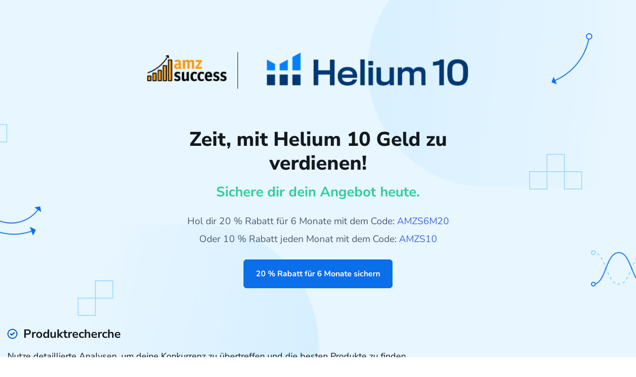

--- FILE ---
content_type: text/html; charset=UTF-8
request_url: https://cc.helium10.com/?crsh_reqid=9208764&aid=6808&pg=1&coupon=AMZS50&PURL-001824&lang=de
body_size: 13370
content:
<!doctype html>
<html lang="de-DE">

<head>
    <meta charset="UTF-8" />
    <meta name="viewport" content="width=device-width, initial-scale=1" />
    <meta name="datadog-view-name" content="evergreen"><meta name="datadog-ff" content="{&quot;page_id&quot;:447}"><meta name="analytics-ab-name" content=""><meta name="analytics-page-name" content="evergreen"><meta name='robots' content='noindex, nofollow' />
	<style>img:is([sizes="auto" i], [sizes^="auto," i]) { contain-intrinsic-size: 3000px 1500px }</style>
	<link rel="alternate" href="https://cc.helium10.com/?lang=id" hreflang="id" />
<link rel="alternate" href="https://cc.helium10.com/?lang=pt" hreflang="pt" />
<link rel="alternate" href="https://cc.helium10.com/" hreflang="en" />
<link rel="alternate" href="https://cc.helium10.com/?lang=es" hreflang="es" />
<link rel="alternate" href="https://cc.helium10.com/?lang=fr" hreflang="fr" />
<link rel="alternate" href="https://cc.helium10.com/?lang=ja" hreflang="ja" />
<link rel="alternate" href="https://cc.helium10.com/?lang=de" hreflang="de" />
<link rel="alternate" href="https://cc.helium10.com/?lang=he" hreflang="he" />
<link rel="alternate" href="https://cc.helium10.com/?lang=it" hreflang="it" />
<link rel="alternate" href="https://cc.helium10.com/?lang=zh" hreflang="zh" />
<link rel="alternate" href="https://cc.helium10.com/?lang=ru" hreflang="ru" />
<link rel="alternate" href="https://cc.helium10.com/?lang=vi" hreflang="vi" />
<link rel="alternate" href="https://cc.helium10.com/?lang=ko" hreflang="ko" />
<link rel="alternate" href="https://cc.helium10.com/?lang=tr" hreflang="tr" />

<!-- Google Tag Manager for WordPress by gtm4wp.com -->
<script data-cfasync="false" data-pagespeed-no-defer>
	var gtm4wp_datalayer_name = "dataLayer";
	var dataLayer = dataLayer || [];
</script>
<!-- End Google Tag Manager for WordPress by gtm4wp.com --><link rel='preload' href='https://cc.helium10.com/wp-content/themes/cchelium10/dist/fonts/nunito-sans-latin.woff2' as='font' type='font/woff2' crossorigin='anonymous'>
	<!-- This site is optimized with the Yoast SEO plugin v24.0 - https://yoast.com/wordpress/plugins/seo/ -->
	<title>Home German - Claim Coupons Helium 10</title>
	<meta name="description" content="Claim Helium 10 Coupons" />
	<meta property="og:locale" content="de_DE" />
	<meta property="og:locale:alternate" content="id_ID" />
	<meta property="og:locale:alternate" content="pt_PT" />
	<meta property="og:locale:alternate" content="en_US" />
	<meta property="og:locale:alternate" content="es_ES" />
	<meta property="og:locale:alternate" content="fr_FR" />
	<meta property="og:locale:alternate" content="ja_JP" />
	<meta property="og:locale:alternate" content="he_IL" />
	<meta property="og:locale:alternate" content="it_IT" />
	<meta property="og:locale:alternate" content="zh_CN" />
	<meta property="og:locale:alternate" content="ru_RU" />
	<meta property="og:locale:alternate" content="vi_VN" />
	<meta property="og:locale:alternate" content="ko_KR" />
	<meta property="og:locale:alternate" content="tr_TR" />
	<meta property="og:type" content="website" />
	<meta property="og:title" content="Home German - Claim Coupons Helium 10" />
	<meta property="og:description" content="Claim Helium 10 Coupons" />
	<meta property="og:url" content="https://cc.helium10.com/?lang=de" />
	<meta property="og:site_name" content="Claim Coupons Helium 10" />
	<meta property="article:modified_time" content="2025-09-23T15:56:03+00:00" />
	<meta property="og:image" content="https://cc.helium10.com/wp-content/uploads/2023/09/Product-Research-Hero-TEST-2-2.png" />
	<meta property="og:image:width" content="873" />
	<meta property="og:image:height" content="490" />
	<meta property="og:image:type" content="image/png" />
	<meta name="twitter:card" content="summary_large_image" />
	<script type="application/ld+json" class="yoast-schema-graph">{"@context":"https://schema.org","@graph":[{"@type":"WebPage","@id":"https://cc.helium10.com/?lang=de","url":"https://cc.helium10.com/?lang=de","name":"Home German - Claim Coupons Helium 10","isPartOf":{"@id":"https://cc.helium10.com/?lang=de/#website"},"about":{"@id":"https://cc.helium10.com/?lang=de/#organization"},"datePublished":"2020-02-12T06:11:43+00:00","dateModified":"2025-09-23T15:56:03+00:00","description":"Claim Helium 10 Coupons","breadcrumb":{"@id":"https://cc.helium10.com/?lang=de#breadcrumb"},"inLanguage":"de","potentialAction":[{"@type":"ReadAction","target":["https://cc.helium10.com/?lang=de"]}]},{"@type":"BreadcrumbList","@id":"https://cc.helium10.com/?lang=de#breadcrumb","itemListElement":[{"@type":"ListItem","position":1,"name":"Home"}]},{"@type":"WebSite","@id":"https://cc.helium10.com/?lang=de/#website","url":"https://cc.helium10.com/?lang=de/","name":"Claim Coupons Helium 10","description":"Just another WordPress site","publisher":{"@id":"https://cc.helium10.com/?lang=de/#organization"},"potentialAction":[{"@type":"SearchAction","target":{"@type":"EntryPoint","urlTemplate":"https://cc.helium10.com/?lang=de/?s={search_term_string}"},"query-input":{"@type":"PropertyValueSpecification","valueRequired":true,"valueName":"search_term_string"}}],"inLanguage":"de"},{"@type":"Organization","@id":"https://cc.helium10.com/?lang=de/#organization","name":"Claim Coupons Helium 10","url":"https://cc.helium10.com/?lang=de/","logo":{"@type":"ImageObject","inLanguage":"de","@id":"https://cc.helium10.com/?lang=de/#/schema/logo/image/","url":"https://cc.helium10.com/wp-content/uploads/2025/01/logo-blue-duotone.png","contentUrl":"https://cc.helium10.com/wp-content/uploads/2025/01/logo-blue-duotone.png","width":528,"height":87,"caption":"Claim Coupons Helium 10"},"image":{"@id":"https://cc.helium10.com/?lang=de/#/schema/logo/image/"}}]}</script>
	<!-- / Yoast SEO plugin. -->


<link rel='dns-prefetch' href='//cc.helium10.com' />
<script type="text/javascript">
/* <![CDATA[ */
window._wpemojiSettings = {"baseUrl":"https:\/\/s.w.org\/images\/core\/emoji\/15.0.3\/72x72\/","ext":".png","svgUrl":"https:\/\/s.w.org\/images\/core\/emoji\/15.0.3\/svg\/","svgExt":".svg","source":{"concatemoji":"https:\/\/cc.helium10.com\/wp-includes\/js\/wp-emoji-release.min.js?ver=6.7.4"}};
/*! This file is auto-generated */
!function(i,n){var o,s,e;function c(e){try{var t={supportTests:e,timestamp:(new Date).valueOf()};sessionStorage.setItem(o,JSON.stringify(t))}catch(e){}}function p(e,t,n){e.clearRect(0,0,e.canvas.width,e.canvas.height),e.fillText(t,0,0);var t=new Uint32Array(e.getImageData(0,0,e.canvas.width,e.canvas.height).data),r=(e.clearRect(0,0,e.canvas.width,e.canvas.height),e.fillText(n,0,0),new Uint32Array(e.getImageData(0,0,e.canvas.width,e.canvas.height).data));return t.every(function(e,t){return e===r[t]})}function u(e,t,n){switch(t){case"flag":return n(e,"\ud83c\udff3\ufe0f\u200d\u26a7\ufe0f","\ud83c\udff3\ufe0f\u200b\u26a7\ufe0f")?!1:!n(e,"\ud83c\uddfa\ud83c\uddf3","\ud83c\uddfa\u200b\ud83c\uddf3")&&!n(e,"\ud83c\udff4\udb40\udc67\udb40\udc62\udb40\udc65\udb40\udc6e\udb40\udc67\udb40\udc7f","\ud83c\udff4\u200b\udb40\udc67\u200b\udb40\udc62\u200b\udb40\udc65\u200b\udb40\udc6e\u200b\udb40\udc67\u200b\udb40\udc7f");case"emoji":return!n(e,"\ud83d\udc26\u200d\u2b1b","\ud83d\udc26\u200b\u2b1b")}return!1}function f(e,t,n){var r="undefined"!=typeof WorkerGlobalScope&&self instanceof WorkerGlobalScope?new OffscreenCanvas(300,150):i.createElement("canvas"),a=r.getContext("2d",{willReadFrequently:!0}),o=(a.textBaseline="top",a.font="600 32px Arial",{});return e.forEach(function(e){o[e]=t(a,e,n)}),o}function t(e){var t=i.createElement("script");t.src=e,t.defer=!0,i.head.appendChild(t)}"undefined"!=typeof Promise&&(o="wpEmojiSettingsSupports",s=["flag","emoji"],n.supports={everything:!0,everythingExceptFlag:!0},e=new Promise(function(e){i.addEventListener("DOMContentLoaded",e,{once:!0})}),new Promise(function(t){var n=function(){try{var e=JSON.parse(sessionStorage.getItem(o));if("object"==typeof e&&"number"==typeof e.timestamp&&(new Date).valueOf()<e.timestamp+604800&&"object"==typeof e.supportTests)return e.supportTests}catch(e){}return null}();if(!n){if("undefined"!=typeof Worker&&"undefined"!=typeof OffscreenCanvas&&"undefined"!=typeof URL&&URL.createObjectURL&&"undefined"!=typeof Blob)try{var e="postMessage("+f.toString()+"("+[JSON.stringify(s),u.toString(),p.toString()].join(",")+"));",r=new Blob([e],{type:"text/javascript"}),a=new Worker(URL.createObjectURL(r),{name:"wpTestEmojiSupports"});return void(a.onmessage=function(e){c(n=e.data),a.terminate(),t(n)})}catch(e){}c(n=f(s,u,p))}t(n)}).then(function(e){for(var t in e)n.supports[t]=e[t],n.supports.everything=n.supports.everything&&n.supports[t],"flag"!==t&&(n.supports.everythingExceptFlag=n.supports.everythingExceptFlag&&n.supports[t]);n.supports.everythingExceptFlag=n.supports.everythingExceptFlag&&!n.supports.flag,n.DOMReady=!1,n.readyCallback=function(){n.DOMReady=!0}}).then(function(){return e}).then(function(){var e;n.supports.everything||(n.readyCallback(),(e=n.source||{}).concatemoji?t(e.concatemoji):e.wpemoji&&e.twemoji&&(t(e.twemoji),t(e.wpemoji)))}))}((window,document),window._wpemojiSettings);
/* ]]> */
</script>
<script>function cpLoadCSS(e,t,n){"use strict";var i=window.document.createElement("link"),o=t||window.document.getElementsByTagName("script")[0];return i.rel="stylesheet",i.href=e,i.media="only x",o.parentNode.insertBefore(i,o),setTimeout(function(){i.media=n||"all"}),i}</script><style>.cp-popup-container .cpro-overlay,.cp-popup-container .cp-popup-wrapper{opacity:0;visibility:hidden;display:none}</style><style type="text/css">
.hasCountdown{text-shadow:transparent 0 1px 1px;overflow:hidden;padding:5px}
.countdown_rtl{direction:rtl}
.countdown_holding span{background-color:#ccc}
.countdown_row{clear:both;width:100%;text-align:center}
.countdown_show1 .countdown_section{width:98%}
.countdown_show2 .countdown_section{width:48%}
.countdown_show3 .countdown_section{width:32.5%}
.countdown_show4 .countdown_section{width:24.5%}
.countdown_show5 .countdown_section{width:19.5%}
.countdown_show6 .countdown_section{width:16.25%}
.countdown_show7 .countdown_section{width:14%}
.countdown_section{display:block;float:left;font-size:75%;text-align:center;margin:3px 0}
.countdown_amount{font-size:200%}
.countdown_descr{display:block;width:100%}
a.countdown_infolink{display:block;border-radius:10px;width:14px;height:13px;float:right;font-size:9px;line-height:13px;font-weight:700;text-align:center;position:relative;top:-15px;border:1px solid}
#countdown-preview{padding:10px}
</style>
<style id='wp-emoji-styles-inline-css' type='text/css'>

	img.wp-smiley, img.emoji {
		display: inline !important;
		border: none !important;
		box-shadow: none !important;
		height: 1em !important;
		width: 1em !important;
		margin: 0 0.07em !important;
		vertical-align: -0.1em !important;
		background: none !important;
		padding: 0 !important;
	}
</style>
<link rel='stylesheet' id='wp-block-library-css' href='https://cc.helium10.com/wp-includes/css/dist/block-library/style.min.css?ver=6.7.4' type='text/css' media='all' />
<style id='ghostkit-typography-inline-css' type='text/css'>
 
</style>
<style id='classic-theme-styles-inline-css' type='text/css'>
/*! This file is auto-generated */
.wp-block-button__link{color:#fff;background-color:#32373c;border-radius:9999px;box-shadow:none;text-decoration:none;padding:calc(.667em + 2px) calc(1.333em + 2px);font-size:1.125em}.wp-block-file__button{background:#32373c;color:#fff;text-decoration:none}
</style>
<style id='global-styles-inline-css' type='text/css'>
:root{--wp--preset--aspect-ratio--square: 1;--wp--preset--aspect-ratio--4-3: 4/3;--wp--preset--aspect-ratio--3-4: 3/4;--wp--preset--aspect-ratio--3-2: 3/2;--wp--preset--aspect-ratio--2-3: 2/3;--wp--preset--aspect-ratio--16-9: 16/9;--wp--preset--aspect-ratio--9-16: 9/16;--wp--preset--color--black: #000000;--wp--preset--color--cyan-bluish-gray: #abb8c3;--wp--preset--color--white: #ffffff;--wp--preset--color--pale-pink: #f78da7;--wp--preset--color--vivid-red: #cf2e2e;--wp--preset--color--luminous-vivid-orange: #ff6900;--wp--preset--color--luminous-vivid-amber: #fcb900;--wp--preset--color--light-green-cyan: #7bdcb5;--wp--preset--color--vivid-green-cyan: #00d084;--wp--preset--color--pale-cyan-blue: #8ed1fc;--wp--preset--color--vivid-cyan-blue: #0693e3;--wp--preset--color--vivid-purple: #9b51e0;--wp--preset--gradient--vivid-cyan-blue-to-vivid-purple: linear-gradient(135deg,rgba(6,147,227,1) 0%,rgb(155,81,224) 100%);--wp--preset--gradient--light-green-cyan-to-vivid-green-cyan: linear-gradient(135deg,rgb(122,220,180) 0%,rgb(0,208,130) 100%);--wp--preset--gradient--luminous-vivid-amber-to-luminous-vivid-orange: linear-gradient(135deg,rgba(252,185,0,1) 0%,rgba(255,105,0,1) 100%);--wp--preset--gradient--luminous-vivid-orange-to-vivid-red: linear-gradient(135deg,rgba(255,105,0,1) 0%,rgb(207,46,46) 100%);--wp--preset--gradient--very-light-gray-to-cyan-bluish-gray: linear-gradient(135deg,rgb(238,238,238) 0%,rgb(169,184,195) 100%);--wp--preset--gradient--cool-to-warm-spectrum: linear-gradient(135deg,rgb(74,234,220) 0%,rgb(151,120,209) 20%,rgb(207,42,186) 40%,rgb(238,44,130) 60%,rgb(251,105,98) 80%,rgb(254,248,76) 100%);--wp--preset--gradient--blush-light-purple: linear-gradient(135deg,rgb(255,206,236) 0%,rgb(152,150,240) 100%);--wp--preset--gradient--blush-bordeaux: linear-gradient(135deg,rgb(254,205,165) 0%,rgb(254,45,45) 50%,rgb(107,0,62) 100%);--wp--preset--gradient--luminous-dusk: linear-gradient(135deg,rgb(255,203,112) 0%,rgb(199,81,192) 50%,rgb(65,88,208) 100%);--wp--preset--gradient--pale-ocean: linear-gradient(135deg,rgb(255,245,203) 0%,rgb(182,227,212) 50%,rgb(51,167,181) 100%);--wp--preset--gradient--electric-grass: linear-gradient(135deg,rgb(202,248,128) 0%,rgb(113,206,126) 100%);--wp--preset--gradient--midnight: linear-gradient(135deg,rgb(2,3,129) 0%,rgb(40,116,252) 100%);--wp--preset--font-size--small: 13px;--wp--preset--font-size--medium: 20px;--wp--preset--font-size--large: 36px;--wp--preset--font-size--x-large: 42px;--wp--preset--spacing--20: 0.44rem;--wp--preset--spacing--30: 0.67rem;--wp--preset--spacing--40: 1rem;--wp--preset--spacing--50: 1.5rem;--wp--preset--spacing--60: 2.25rem;--wp--preset--spacing--70: 3.38rem;--wp--preset--spacing--80: 5.06rem;--wp--preset--shadow--natural: 6px 6px 9px rgba(0, 0, 0, 0.2);--wp--preset--shadow--deep: 12px 12px 50px rgba(0, 0, 0, 0.4);--wp--preset--shadow--sharp: 6px 6px 0px rgba(0, 0, 0, 0.2);--wp--preset--shadow--outlined: 6px 6px 0px -3px rgba(255, 255, 255, 1), 6px 6px rgba(0, 0, 0, 1);--wp--preset--shadow--crisp: 6px 6px 0px rgba(0, 0, 0, 1);}:where(.is-layout-flex){gap: 0.5em;}:where(.is-layout-grid){gap: 0.5em;}body .is-layout-flex{display: flex;}.is-layout-flex{flex-wrap: wrap;align-items: center;}.is-layout-flex > :is(*, div){margin: 0;}body .is-layout-grid{display: grid;}.is-layout-grid > :is(*, div){margin: 0;}:where(.wp-block-columns.is-layout-flex){gap: 2em;}:where(.wp-block-columns.is-layout-grid){gap: 2em;}:where(.wp-block-post-template.is-layout-flex){gap: 1.25em;}:where(.wp-block-post-template.is-layout-grid){gap: 1.25em;}.has-black-color{color: var(--wp--preset--color--black) !important;}.has-cyan-bluish-gray-color{color: var(--wp--preset--color--cyan-bluish-gray) !important;}.has-white-color{color: var(--wp--preset--color--white) !important;}.has-pale-pink-color{color: var(--wp--preset--color--pale-pink) !important;}.has-vivid-red-color{color: var(--wp--preset--color--vivid-red) !important;}.has-luminous-vivid-orange-color{color: var(--wp--preset--color--luminous-vivid-orange) !important;}.has-luminous-vivid-amber-color{color: var(--wp--preset--color--luminous-vivid-amber) !important;}.has-light-green-cyan-color{color: var(--wp--preset--color--light-green-cyan) !important;}.has-vivid-green-cyan-color{color: var(--wp--preset--color--vivid-green-cyan) !important;}.has-pale-cyan-blue-color{color: var(--wp--preset--color--pale-cyan-blue) !important;}.has-vivid-cyan-blue-color{color: var(--wp--preset--color--vivid-cyan-blue) !important;}.has-vivid-purple-color{color: var(--wp--preset--color--vivid-purple) !important;}.has-black-background-color{background-color: var(--wp--preset--color--black) !important;}.has-cyan-bluish-gray-background-color{background-color: var(--wp--preset--color--cyan-bluish-gray) !important;}.has-white-background-color{background-color: var(--wp--preset--color--white) !important;}.has-pale-pink-background-color{background-color: var(--wp--preset--color--pale-pink) !important;}.has-vivid-red-background-color{background-color: var(--wp--preset--color--vivid-red) !important;}.has-luminous-vivid-orange-background-color{background-color: var(--wp--preset--color--luminous-vivid-orange) !important;}.has-luminous-vivid-amber-background-color{background-color: var(--wp--preset--color--luminous-vivid-amber) !important;}.has-light-green-cyan-background-color{background-color: var(--wp--preset--color--light-green-cyan) !important;}.has-vivid-green-cyan-background-color{background-color: var(--wp--preset--color--vivid-green-cyan) !important;}.has-pale-cyan-blue-background-color{background-color: var(--wp--preset--color--pale-cyan-blue) !important;}.has-vivid-cyan-blue-background-color{background-color: var(--wp--preset--color--vivid-cyan-blue) !important;}.has-vivid-purple-background-color{background-color: var(--wp--preset--color--vivid-purple) !important;}.has-black-border-color{border-color: var(--wp--preset--color--black) !important;}.has-cyan-bluish-gray-border-color{border-color: var(--wp--preset--color--cyan-bluish-gray) !important;}.has-white-border-color{border-color: var(--wp--preset--color--white) !important;}.has-pale-pink-border-color{border-color: var(--wp--preset--color--pale-pink) !important;}.has-vivid-red-border-color{border-color: var(--wp--preset--color--vivid-red) !important;}.has-luminous-vivid-orange-border-color{border-color: var(--wp--preset--color--luminous-vivid-orange) !important;}.has-luminous-vivid-amber-border-color{border-color: var(--wp--preset--color--luminous-vivid-amber) !important;}.has-light-green-cyan-border-color{border-color: var(--wp--preset--color--light-green-cyan) !important;}.has-vivid-green-cyan-border-color{border-color: var(--wp--preset--color--vivid-green-cyan) !important;}.has-pale-cyan-blue-border-color{border-color: var(--wp--preset--color--pale-cyan-blue) !important;}.has-vivid-cyan-blue-border-color{border-color: var(--wp--preset--color--vivid-cyan-blue) !important;}.has-vivid-purple-border-color{border-color: var(--wp--preset--color--vivid-purple) !important;}.has-vivid-cyan-blue-to-vivid-purple-gradient-background{background: var(--wp--preset--gradient--vivid-cyan-blue-to-vivid-purple) !important;}.has-light-green-cyan-to-vivid-green-cyan-gradient-background{background: var(--wp--preset--gradient--light-green-cyan-to-vivid-green-cyan) !important;}.has-luminous-vivid-amber-to-luminous-vivid-orange-gradient-background{background: var(--wp--preset--gradient--luminous-vivid-amber-to-luminous-vivid-orange) !important;}.has-luminous-vivid-orange-to-vivid-red-gradient-background{background: var(--wp--preset--gradient--luminous-vivid-orange-to-vivid-red) !important;}.has-very-light-gray-to-cyan-bluish-gray-gradient-background{background: var(--wp--preset--gradient--very-light-gray-to-cyan-bluish-gray) !important;}.has-cool-to-warm-spectrum-gradient-background{background: var(--wp--preset--gradient--cool-to-warm-spectrum) !important;}.has-blush-light-purple-gradient-background{background: var(--wp--preset--gradient--blush-light-purple) !important;}.has-blush-bordeaux-gradient-background{background: var(--wp--preset--gradient--blush-bordeaux) !important;}.has-luminous-dusk-gradient-background{background: var(--wp--preset--gradient--luminous-dusk) !important;}.has-pale-ocean-gradient-background{background: var(--wp--preset--gradient--pale-ocean) !important;}.has-electric-grass-gradient-background{background: var(--wp--preset--gradient--electric-grass) !important;}.has-midnight-gradient-background{background: var(--wp--preset--gradient--midnight) !important;}.has-small-font-size{font-size: var(--wp--preset--font-size--small) !important;}.has-medium-font-size{font-size: var(--wp--preset--font-size--medium) !important;}.has-large-font-size{font-size: var(--wp--preset--font-size--large) !important;}.has-x-large-font-size{font-size: var(--wp--preset--font-size--x-large) !important;}
:where(.wp-block-post-template.is-layout-flex){gap: 1.25em;}:where(.wp-block-post-template.is-layout-grid){gap: 1.25em;}
:where(.wp-block-columns.is-layout-flex){gap: 2em;}:where(.wp-block-columns.is-layout-grid){gap: 2em;}
:root :where(.wp-block-pullquote){font-size: 1.5em;line-height: 1.6;}
</style>
<script>document.addEventListener('DOMContentLoaded', function(event) {  if( typeof cpLoadCSS !== 'undefined' ) { cpLoadCSS('https://cc.helium10.com/wp-content/plugins/convertpro/assets/modules/css/cp-popup.min.css?ver=1.7.7', 0, 'all'); } }); </script>
<link rel='stylesheet' id='ghostkit-classic-theme-fallback-css' href='https://cc.helium10.com/wp-content/plugins/ghostkit/assets/css/fallback-classic-theme.css?ver=1762270594' type='text/css' media='all' />
<link rel='stylesheet' id='ghostkit-css' href='https://cc.helium10.com/wp-content/plugins/ghostkit/build/gutenberg/style.css?ver=1762270594' type='text/css' media='all' />
<link rel='stylesheet' id='dashicons-css' href='https://cc.helium10.com/wp-includes/css/dashicons.min.css?ver=6.7.4' type='text/css' media='all' />
<link rel='stylesheet' id='theme-fonts-css' href='https://cc.helium10.com/wp-content/themes/cchelium10/dist/css/fonts.min.css?ver=1762270672' type='text/css' media='all' />
<link rel='stylesheet' id='theme-style-css' href='https://cc.helium10.com/wp-content/themes/cchelium10/dist/css/theme-styles.min.css?ver=1762270672' type='text/css' media='all' />
<link rel='stylesheet' id='block-hero-section-alternative-css' href='https://cc.helium10.com/wp-content/themes/cchelium10/dist/css/blocks/hero-section-alternative.min.css?ver=1762270672' type='text/css' media='all' />
<link rel='stylesheet' id='block-hero-section-dynamic-css' href='https://cc.helium10.com/wp-content/themes/cchelium10/dist/css/blocks/hero-section-dynamic.min.css?ver=1762270672' type='text/css' media='all' />
<link rel='stylesheet' id='block-coupon-tab-css' href='https://cc.helium10.com/wp-content/themes/cchelium10/dist/css/blocks/coupon-tab.min.css?ver=1762270672' type='text/css' media='all' />
<link rel='stylesheet' id='block-video-section-css' href='https://cc.helium10.com/wp-content/themes/cchelium10/dist/css/blocks/video-section.min.css?ver=1762270672' type='text/css' media='all' />
<link rel='stylesheet' id='block-plans-section-css' href='https://cc.helium10.com/wp-content/themes/cchelium10/dist/css/blocks/plans-section.min.css?ver=1762270672' type='text/css' media='all' />
<link rel='stylesheet' id='block-tools-section-css' href='https://cc.helium10.com/wp-content/themes/cchelium10/dist/css/blocks/tools-section.min.css?ver=1762270672' type='text/css' media='all' />
<link rel='stylesheet' id='block-big-blue-cta-section-css' href='https://cc.helium10.com/wp-content/themes/cchelium10/dist/css/blocks/big-blue-cta-section.min.css?ver=1762270672' type='text/css' media='all' />
<link rel='stylesheet' id='block-testimonials-css' href='https://cc.helium10.com/wp-content/themes/cchelium10/dist/css/blocks/testimonials.min.css?ver=1762270672' type='text/css' media='all' />
<script type="text/javascript" src="https://cc.helium10.com/wp-includes/js/jquery/jquery.min.js?ver=3.7.1" id="jquery-core-js"></script>
<script type="text/javascript" src="https://cc.helium10.com/wp-includes/js/jquery/jquery-migrate.min.js?ver=3.4.1" id="jquery-migrate-js"></script>
<link rel="https://api.w.org/" href="https://cc.helium10.com/index.php?rest_route=/" /><link rel="alternate" title="JSON" type="application/json" href="https://cc.helium10.com/index.php?rest_route=/wp/v2/pages/447" /><link rel="EditURI" type="application/rsd+xml" title="RSD" href="https://cc.helium10.com/xmlrpc.php?rsd" />
<meta name="generator" content="WordPress 6.7.4" />
<link rel='shortlink' href='https://cc.helium10.com/' />
<link rel="alternate" title="oEmbed (JSON)" type="application/json+oembed" href="https://cc.helium10.com/index.php?rest_route=%2Foembed%2F1.0%2Fembed&#038;url=https%3A%2F%2Fcc.helium10.com%2F%3Flang%3Dde" />
<link rel="alternate" title="oEmbed (XML)" type="text/xml+oembed" href="https://cc.helium10.com/index.php?rest_route=%2Foembed%2F1.0%2Fembed&#038;url=https%3A%2F%2Fcc.helium10.com%2F%3Flang%3Dde&#038;format=xml" />

<!-- Google Tag Manager for WordPress by gtm4wp.com -->
<!-- GTM Container placement set to manual -->
<script data-cfasync="false" data-pagespeed-no-defer type="text/javascript">
	var dataLayer_content = {"pagePostType":"frontpage","pagePostType2":"single-page","pagePostAuthor":"Mayra Silva"};
	dataLayer.push( dataLayer_content );
</script>
<script data-cfasync="false">
(function(w,d,s,l,i){w[l]=w[l]||[];w[l].push({'gtm.start':
new Date().getTime(),event:'gtm.js'});var f=d.getElementsByTagName(s)[0],
j=d.createElement(s),dl=l!='dataLayer'?'&l='+l:'';j.async=true;j.src=
'//www.googletagmanager.com/gtm.js?id='+i+dl;f.parentNode.insertBefore(j,f);
})(window,document,'script','dataLayer','GTM-MJM5PH8P');
</script>
<!-- End Google Tag Manager for WordPress by gtm4wp.com -->		<style type="text/css">
			.ghostkit-effects-enabled .ghostkit-effects-reveal {
				pointer-events: none;
				visibility: hidden;
			}
		</style>
		<script>
			if (!window.matchMedia('(prefers-reduced-motion: reduce)').matches) {
				document.documentElement.classList.add(
					'ghostkit-effects-enabled'
				);
			}
		</script>
		<link rel="icon" href="https://cc.helium10.com/wp-content/uploads/2022/11/cropped-Helium10_RGB_Heliostat-Color-1-32x32.webp" sizes="32x32" />
<link rel="icon" href="https://cc.helium10.com/wp-content/uploads/2022/11/cropped-Helium10_RGB_Heliostat-Color-1-192x192.webp" sizes="192x192" />
<link rel="apple-touch-icon" href="https://cc.helium10.com/wp-content/uploads/2022/11/cropped-Helium10_RGB_Heliostat-Color-1-180x180.webp" />
<meta name="msapplication-TileImage" content="https://cc.helium10.com/wp-content/uploads/2022/11/cropped-Helium10_RGB_Heliostat-Color-1-270x270.webp" />
		<style type="text/css" id="wp-custom-css">
			@media screen and (max-width:565px) {
	.cp-popup-content {
		top: 80px !important;
	}
	.page-content.index {
		padding-top: 40px !important;
	}
}
@media screen and (min-width:566px) {
	.cp-popup-content {
		top: 150px !important;
	}
	.section.TOOLS-SECTION {
		padding-bottom: 48px !important;
	}
	.section.PLANS-SECTION  {
		padding-top: 48px !important;
	}
}
.header-nav-toggler {
	display: none;
}		</style>
		</head>

<body class="home page-template page-template-new-affiliate-page page-template-new-affiliate-page-php page page-id-447 wp-custom-logo wp-embed-responsive">
    
<!-- GTM Container placement set to manual -->
<!-- Google Tag Manager (noscript) -->
				<noscript><iframe src="https://www.googletagmanager.com/ns.html?id=GTM-MJM5PH8P" height="0" width="0" style="display:none;visibility:hidden" aria-hidden="true"></iframe></noscript>
<!-- End Google Tag Manager (noscript) -->    
<!-- GTM Container placement set to manual -->
<!-- Google Tag Manager (noscript) -->    <div class="affiliate-content">
                                    <!--Get Content-->
                <div class="container">
                        <style>
        .HERO-SECTION-ALT {
            background-image: url('https://cc.helium10.com/wp-content/uploads/2023/11/Mask-group-2-1-9.png');
        }
    </style>
<section class="section HERO-SECTION-ALT" data-block-name="hero-section-alternative">
    <div class="container">
        <div class="HERO-SECTION-ALT__up">
                            <div class="HERO-SECTION-ALT__affiliates">
                                                                        <div class="HERO-SECTION-ALT__affiliates-logo">
                                <img decoding="async" src="https://cc.helium10.com/wp-content/uploads/2024/03/logo-2-e1709823698456.png"
                                    alt="Amazon Success Logo">
                            </div>
                                                                                                <div class="HERO-SECTION-ALT__affiliates-logo">
                                <img decoding="async" src="https://cc.helium10.com/wp-content/uploads/2022/03/Helium10_RGB_Logo-Lockup-Color-e1754041894762.png"
                                    alt="Helium 10 Logo">
                            </div>
                                                            </div>
            
                            <h1 class="gradient_primary" style="">
                    Zeit, mit Helium 10 Geld zu verdienen!                </h1>
            
                            <p class="cc-lead-alt" style="">
                    <b class="gradient_secondary">Sichere dir dein Angebot heute.</b>
                </p>
            
                            <div class="HERO-SECTION-ALT__buttons maincoupons_alt">
                                            <div class="HERO_bigcoupon_alt">
                                                                                                                                                                                                                    <p class="hs_coupon_alt gradient_primary">
                                                Hol dir 20 % Rabatt für 6 Monate mit dem Code:
                                                <a class="gradient_secondary" href="https://join.helium10.com/?offer=start_your_business&#038;coupon=AMZS6M20&#038;crsh_reqid=9208764" target="_blank">  AMZS6M20                                                 </a>
                                            </p>
                                            <p class="hs_coupon_alt gradient_primary">
                                                Oder 10 % Rabatt jeden Monat mit dem Code:
                                                <a class="gradient_secondary" href="https://join.helium10.com/?offer=start_your_business&#038;coupon=AMZS10&#038;crsh_reqid=9208764" target="_blank">  AMZS10                                                 </a>
                                            </p>
                                                                                                            
                                <a href="https://join.helium10.com/?offer=start_your_business&#038;coupon=AMZS6M20&#038;crsh_reqid=9208764"
                                    target="_blank" class="btnalt btn-lg" style="width: auto;">
                                                                            20 % Rabatt für 6 Monate sichern                                                                    </a>
                                                                                    </div>
                                    </div>
                    </div>

        
                                <div class="HERO-SECTION-ALT__features">
                <div class="row">
                                            <div class="HERO-SECTION-ALT__feature">
                            <div class="HERO-SECTION-ALT__feature-title gradient_primary">
                                <i class="cc-icon cc-icon__check-mark"></i>
                                                                    Produktrecherche                                                            </div>
                            <div class="HERO-SECTION-ALT__feature-text gradient_primary">
                                                                    Nutze detaillierte Analysen, um deine Konkurrenz zu übertreffen und die besten Produkte zu finden.                                                            </div>
                        </div>
                                            <div class="HERO-SECTION-ALT__feature">
                            <div class="HERO-SECTION-ALT__feature-title gradient_primary">
                                <i class="cc-icon cc-icon__check-mark"></i>
                                                                    Keyword-Recherche                                                            </div>
                            <div class="HERO-SECTION-ALT__feature-text gradient_primary">
                                                                    Finde hochvolumige Keywords, um mehr organischen Traffic zu bekommen und deinen Umsatz zu steigern.                                                            </div>
                        </div>
                                            <div class="HERO-SECTION-ALT__feature">
                            <div class="HERO-SECTION-ALT__feature-title gradient_primary">
                                <i class="cc-icon cc-icon__check-mark"></i>
                                                                    Listing-Optimierung                                                            </div>
                            <div class="HERO-SECTION-ALT__feature-text gradient_primary">
                                                                    Optimiere deine Produktseiten, um deine Verkaufszahlen zu maximieren.                                                            </div>
                        </div>
                                    </div>
            </div>
            </div>
</section>



    <section class="section COUPON-TAB" data-block-name="coupon-tab">
        <div class="COUPON-TAB__background">
            <div class="container COUPON-TAB__container">
                <div class="COUPON-TAB__details">
                    <p class="above-title">
                                                    Sparen Sie Zeit, sparen Sie Geld, und verkaufen Sie intelligenter                                             </p>
                                            <h2>Bauen Sie Ihr Geschäft auf und steigern Sie die Ergebnisse mit leistungsstarken Tools  </h2>
                                        <p>Melden Sie sich noch heute an und erleben Sie die Power von Helium 10, risikofrei mit einer 7-Tage-Geld-zurück-Garantie.  </p>
                </div>

                <!--Start Geolocation Buttons-->
                                <!--End Geolocation Buttons -->

                <!--Start Additional Buttons-->
                                <!--End Additional Buttons -->

                                    <div class="COUPON-TAB__coupons ">

                        
                            
                            <div class="COUPON-TAB__coupon">
                                                                    <h3>Erhalten Sie 20% Rabatt auf Ihre ersten 6 Monate </h3>
                                                                                                    <p>Melden Sie sich noch heute für unseren Helium 10 Platinum Plan an! </p>
                                
                                                                    <div class="bottom-coupon-wrapper">
                                        <a href="https://join.helium10.com/?offer=start_your_business&#038;coupon=AMZS6M20&#038;crsh_reqid=9208764" target="_blank" class="btn">
                                                                                            Coupon einlösen                                                                                     </a>
                                                                            </div>

                                                            </div>

                        
                            
                            <div class="COUPON-TAB__coupon">
                                                                    <h3>Erhalte 10% Rabatt jeden Monat auf Lebenszeit </h3>
                                                                                                    <p>Melden Sie sich noch heute für unser Helium 10 Platinum Abo an! </p>
                                
                                                                    <div class="bottom-coupon-wrapper">
                                        <a href="https://join.helium10.com/?offer=start_your_business&#038;coupon=AMZS10&#038;crsh_reqid=9208764" target="_blank" class="btn">
                                                                                            Coupon anfordern                                                                                     </a>
                                                                            </div>

                                                            </div>

                        
                    </div>
                            </div>
        </div>
    </section>

    

            <section class="section VIDEO-SECTION" data-block-name="video-section">
                <div class="VIDEO-SECTION__gray-bg"></div>
                <div class="container VIDEO-SECTION__container">
                    <div class="VIDEO-SECTION__video">
                                                    <iframe src="https://www.youtube.com/embed/y7IYtpu2ibs" frameborder="0" allow="accelerometer; autoplay; clipboard-write; encrypted-media; gyroscope; picture-in-picture; web-share" referrerpolicy="strict-origin-when-cross-origin" allowfullscreen></iframe>                                            </div>
                    <div class="VIDEO-SECTION__content">
                        <h2>Das KI-gestützte Werbetool, das jeder Amazon-Verkäufer braucht</h2>
                        <p>Vereinfache dein Kampagnen-Management und steigere deine Verkäufe mit smarter, automatisierter Optimierung – jetzt im Platinum-Plan verfügbar.</p>
                                                    <a class="btn-arrow"
                                href="https://join.helium10.com/?offer=start_your_business&#038;crsh_reqid=9208764&#038;coupon=AMZS6M20"
                                target="_blank">
                                Erhalte 20 % Rabatt für 6 Monate                            </a>
                                            </div>
                </div>

            </section>


    <section class="section PLANS-SECTION" data-block-name="plans-section">
        <div class="container PLANS-SECTION__container">
            <div class="PLANS-SECTION__content">
                                    <h2>Finden Sie den richtigen Plan für Sie </h2>
                
                                    <p>Ein Preisplan für jedes Budget, Geschäftsziel und jeden Verkäufer </p>
                
                                                                                <div class="PLANS-SECTION__toggle">
                                                                                            <button class="PLANS-SECTION__toggle-btn show" type="button"
                                        data-toggle-target="collapsePlanPlatinum">Platinum</button>
                                                                                            <button class="PLANS-SECTION__toggle-btn " type="button"
                                        data-toggle-target="collapsePlanDiamond">Diamond</button>
                                                            
                        </div>
                                                </div>

            <div class="PLANS-SECTION__plans-container">
                                            <div class="PLANS-SECTION__plan show" id="collapsePlanPlatinum">
                                <div class="PLANS-SECTION__plan--flex">
                                    <div class="PLANS-SECTION__plan--details">
                                        <p class="above-title">Skalieren mit Platinum </p>
                                        <h3>Die unverzichtbare Lösung für Ihr wachsendes Unternehmen </h3>
                                        <ul>
<li>Finden Sie neue profitable Produkte</li>
<li>Reduzieren Sie Ihren manuellen Arbeitsaufwand</li>
<li>Maximiere deinen Umsatz mit KI-gestützter Werbung</li>
</ul>
                                    </div>
                                                                        <div class="PLANS-SECTION__plan--price">
                                                                                    <span class="ap-tag blue">Am beliebtesten </span>
                                                                                <div class="plan-price">$80<span>/mo.</span></div>
                                        <p class="under-price">20% Rabatt für 6 Monate </p>
                                        <a href="https://join.helium10.com/?offer=start_your_business&#038;coupon=AMZS6M20&#038;crsh_reqid=9208764"  target="_blank" class="btn">Coupon einlösen </a>
                                    </div>
                                </div>
                            </div>
                                                    <div class="PLANS-SECTION__plan " id="collapsePlanDiamond">
                                <div class="PLANS-SECTION__plan--flex">
                                    <div class="PLANS-SECTION__plan--details">
                                        <p class="above-title">Verkäufe mit Diamond in die Höhe treiben  </p>
                                        <h3>Perfekt für erfahrene Verkäufer, die skalieren möchten </h3>
                                        <ul>
<li>Verbessern Sie Ihr Geschäft mit AI</li>
<li>Steigern Sie den organischen Traffic</li>
<li>Zugang zu fortschrittlicher Automatisierung</li>
</ul>
                                    </div>
                                                                        <div class="PLANS-SECTION__plan--price">
                                                                                <div class="plan-price">$224<span>/mo.</span></div>
                                        <p class="under-price">20% Rabatt für 6 Monate </p>
                                        <a href="https://join.helium10.com/?offer=scale_your_business&#038;coupon=AMZS6M20&#038;crsh_reqid=9208764"  target="_blank" class="btn">Coupon einlösen </a>
                                    </div>
                                </div>
                            </div>
                                    </div>
        </div>
    </section>


    <section class="section TOOLS-SECTION" style="padding-top: 0" data-block-name="tools-section">
                    <div class="container">
                <div class="TOOLS-SECTION__slider">
                    <div class="TOOLS-SECTION__nav">
                        <div class="TOOLS-SECTION__nav--slider">
                                                            <div class="TOOLS-SECTION__nav--item active"
                                    data-tool-name="Produktforschung-">
                                    Produktforschung                                 </div>
                                                            <div class="TOOLS-SECTION__nav--item "
                                    data-tool-name="Keyword-Recherche-">
                                    Keyword-Recherche                                 </div>
                                                            <div class="TOOLS-SECTION__nav--item "
                                    data-tool-name="Listing-Optimierung-">
                                    Listing-Optimierung                                 </div>
                                                            <div class="TOOLS-SECTION__nav--item "
                                    data-tool-name="Vorgänge-">
                                    Vorgänge                                 </div>
                                                            <div class="TOOLS-SECTION__nav--item "
                                    data-tool-name="Analytik--">
                                    Analytik                                  </div>
                                                            <div class="TOOLS-SECTION__nav--item "
                                    data-tool-name="Vermarktung-">
                                    Vermarktung                                 </div>
                                                            <div class="TOOLS-SECTION__nav--item "
                                    data-tool-name="Kostenlose-Tools-">
                                    Kostenlose Tools                                 </div>
                                                    </div>
                    </div>
                    <div class="TOOLS-SECTION__nav--arrows">
                        <i class="cc-icon cc-icon__left-arrow"></i>
                        <i class="cc-icon cc-icon__right-arrow"></i>
                    </div>
                </div>
                <div class="TOOLS-SECTION__wrapper">
                                            <div class="TOOLS-SECTION__tool active" id="Produktforschung-">
                            <div class="TOOLS-SECTION__tool--description">
                                                                    <h2 class="TOOLS-SECTION__tool--title">Amazon Produktforschungs-Tools </h2>
                                                                <p>Entdecken Sie Ihr nächstes erfolgreiches Produkt für den Verkauf auf Amazon! Finden Sie schnell Produkte, die Ihr Geschäft aufbauen und nutzen Sie fortschrittliche Analysen und intelligente Filter, um der Top-Verkäufer in Ihrer Nische zu werden. </p>
                                                                    <div class="TOOLS-SECTION__tags">
                                        <span class="tag_title">Tools:</span>
                                        <div>
                                                                                                                                                <span class="ap-tag blue">Chrome-Erweiterung </span>
                                                                                                                                                                                                <span class="ap-tag blue">Schwarzer Kasten </span>
                                                                                                                                                                                                <span class="ap-tag blue">Xray  </span>
                                                                                                                                    </div>
                                    </div>
                                                            </div>
                            <div class="TOOLS-SECTION__tool--image">
                                                                    <img decoding="async" src="https://cc.helium10.com/wp-content/uploads/2023/11/toolImage1-7.png" alt="">
                                                            </div>
                        </div>
                                            <div class="TOOLS-SECTION__tool " id="Keyword-Recherche-">
                            <div class="TOOLS-SECTION__tool--description">
                                                                    <h2 class="TOOLS-SECTION__tool--title">Amazon Schlüsselwort-Recherche-Tools </h2>
                                                                <p>Ermitteln Sie, welche Schlüsselwörter Sie verwenden sollten, damit Kunden Ihr Produkt finden können. Erhöhen Sie die Auffindbarkeit erheblich, indem Sie relevante Schlüsselwörter in Ihren Titel, Ihre Beschreibung und Ihre Aufzählungspunkte aufnehmen. </p>
                                                                    <div class="TOOLS-SECTION__tags">
                                        <span class="tag_title">Tools:</span>
                                        <div>
                                                                                                                                                <span class="ap-tag blue">Cerebro </span>
                                                                                                                                                                                                <span class="ap-tag blue">Magnet </span>
                                                                                                                                    </div>
                                    </div>
                                                            </div>
                            <div class="TOOLS-SECTION__tool--image">
                                                                    <img decoding="async" src="https://cc.helium10.com/wp-content/uploads/2023/11/tool2-7.png" alt="">
                                                            </div>
                        </div>
                                            <div class="TOOLS-SECTION__tool " id="Listing-Optimierung-">
                            <div class="TOOLS-SECTION__tool--description">
                                                                    <h2 class="TOOLS-SECTION__tool--title">Amazon Listing-Optimierungs-Tools </h2>
                                                                <p>Verbessern Sie jede Komponente Ihrer Produktdetailseite, um den Umsatz zu maximieren und Ihr organisches Ranking in den Suchergebnissen zu verbessern. </p>
                                                                    <div class="TOOLS-SECTION__tags">
                                        <span class="tag_title">Tools:</span>
                                        <div>
                                                                                                                                                <span class="ap-tag blue">Frankenstein </span>
                                                                                                                                                                                                <span class="ap-tag blue">Scribbles </span>
                                                                                                                                                                                                <span class="ap-tag blue">Listing Builder </span>
                                                                                                                                                                                                <span class="ap-tag blue">Listing-Analysator </span>
                                                                                                                                    </div>
                                    </div>
                                                            </div>
                            <div class="TOOLS-SECTION__tool--image">
                                                                    <img decoding="async" src="https://cc.helium10.com/wp-content/uploads/2023/11/tool3-7.png" alt="">
                                                            </div>
                        </div>
                                            <div class="TOOLS-SECTION__tool " id="Vorgänge-">
                            <div class="TOOLS-SECTION__tool--description">
                                                                    <h2 class="TOOLS-SECTION__tool--title">Amazon Betriebs-Tools </h2>
                                                                <p>Einfache und effektive Wege, um Ihr Tagesgeschäft auf Amazon zu verwalten. Nutzen Sie Helium 10, um vorbereitet und handlungsfähig zu bleiben und Ihrer Konkurrenz einen Schritt voraus zu sein.</p>
                                                                    <div class="TOOLS-SECTION__tags">
                                        <span class="tag_title">Tools:</span>
                                        <div>
                                                                                                                                                <span class="ap-tag blue">Inventar-Management </span>
                                                                                                                                                                                                <span class="ap-tag blue">Rückerstattungs-Genie </span>
                                                                                                                                                                                                <span class="ap-tag blue">Warnungen </span>
                                                                                                                                                                                                <span class="ap-tag blue">Wiedervorlage </span>
                                                                                                                                                                                                <span class="ap-tag blue">Verkäufer-Assistent </span>
                                                                                                                                    </div>
                                    </div>
                                                            </div>
                            <div class="TOOLS-SECTION__tool--image">
                                                                    <img decoding="async" src="https://cc.helium10.com/wp-content/uploads/2023/11/tool4-7.png" alt="">
                                                            </div>
                        </div>
                                            <div class="TOOLS-SECTION__tool " id="Analytik--">
                            <div class="TOOLS-SECTION__tool--description">
                                                                    <h2 class="TOOLS-SECTION__tool--title">Amazon-Analyse-Tools </h2>
                                                                <p>Erhalten Sie die datengestützten Einblicke, die Sie benötigen, um Ihr Geschäft auf Amazon zu vergrößern. Vereinfachen Sie die Amazon-Analytik, damit Sie sich nicht in den Details verzetteln! </p>
                                                                    <div class="TOOLS-SECTION__tags">
                                        <span class="tag_title">Tools:</span>
                                        <div>
                                                                                                                                                <span class="ap-tag blue">Gewinne </span>
                                                                                                                                                                                                <span class="ap-tag blue">Markt-Tracker </span>
                                                                                                                                                                                                <span class="ap-tag blue">Keyword Tracker </span>
                                                                                                                                                                                                <span class="ap-tag blue">Markt-Tracker 360 </span>
                                                                                                                                    </div>
                                    </div>
                                                            </div>
                            <div class="TOOLS-SECTION__tool--image">
                                                                    <img decoding="async" src="https://cc.helium10.com/wp-content/uploads/2023/11/tool5-7.png" alt="">
                                                            </div>
                        </div>
                                            <div class="TOOLS-SECTION__tool " id="Vermarktung-">
                            <div class="TOOLS-SECTION__tool--description">
                                                                    <h2 class="TOOLS-SECTION__tool--title">KI-gestützte Werbung</h2>
                                                                <p>Optimiere deine Amazon-Anzeigen mit automatisierter KI-Technologie. Verfolge deine Werbeleistung mühelos und verliere keine Zeit mit Details!</p>
                                                                    <div class="TOOLS-SECTION__tags">
                                        <span class="tag_title">Tools:</span>
                                        <div>
                                                                                                                                                <span class="ap-tag blue">Helium 10 Ads</span>
                                                                                                                                    </div>
                                    </div>
                                                            </div>
                            <div class="TOOLS-SECTION__tool--image">
                                                                    <img decoding="async" src="https://cc.helium10.com/wp-content/uploads/2023/11/tool-marketing-7.png" alt="">
                                                            </div>
                        </div>
                                            <div class="TOOLS-SECTION__tool " id="Kostenlose-Tools-">
                            <div class="TOOLS-SECTION__tool--description">
                                                                    <h2 class="TOOLS-SECTION__tool--title">Kostenlose Amazon-Verkäufer-Tools</h2>
                                                                <p>Entdecken Sie völlig kostenlose Recherche- und Analysetools, um sich inspirieren zu lassen und Ihre eCommerce-Reise in Gang zu bringen. </p>
                                                                    <div class="TOOLS-SECTION__tags">
                                        <span class="tag_title">Tools:</span>
                                        <div>
                                                                                                                                                <span class="ap-tag blue">Amazon Keyword-Recherche </span>
                                                                                                                                                                                                <span class="ap-tag blue">PPC-Audit </span>
                                                                                                                                                                                                <span class="ap-tag blue">Chrome-Erweiterung </span>
                                                                                                                                                                                                <span class="ap-tag blue">Amazon Anomalie-Tracker </span>
                                                                                                                                                                                                <span class="ap-tag blue">Amazon Umsatzschätzer </span>
                                                                                                                                                                                                <span class="ap-tag blue">Amazon Trending Produkte </span>
                                                                                                                                                                                                <span class="ap-tag blue">URL-Ersteller (GEMS)</span>
                                                                                                                                    </div>
                                    </div>
                                                            </div>
                            <div class="TOOLS-SECTION__tool--image">
                                                                    <img decoding="async" src="https://cc.helium10.com/wp-content/uploads/2023/11/tools-free-9.png" alt="">
                                                            </div>
                        </div>
                                    </div>
            </div>
            </section>


    <section class="section BBC-SECTION" style="padding-top: 0" data-block-name="big-blue-cta-section">
        <div class="BBC-SECTION__container container">
                            <h2>Maximieren Sie Ihre Gewinne mit unseren Amazon &amp; Walmart Lösungen. </h2>
                <p>Melden Sie sich jetzt an, um Zugang zu leistungsstarken, benutzerfreundlichen Tools zu erhalten, die Sie in allen Bereichen des Verkaufs auf Amazon und Walmart unterstützen. </p>
            

            <!-- Start geolocation section -->
                        <!-- End geolocation section -->

            <!--Start Addicional Buttons-->
                        <!--End Additional Buttons -->




                                            <div class="BBC-SECTION__coupons ">
                    
                                                    <div class="BBC-SECTION__coupon">
                                <a class="btn btn-lg" href="https://join.helium10.com/?offer=start_your_business&#038;coupon=AMZS6M20&#038;crsh_reqid=9208764" target="_blank">
                                                                            Erhalten Sie 20% Rabatt für 6 Monate                                                                     </a>
                                                            </div>
                                            
                                                    <div class="BBC-SECTION__coupon">
                                <a class="btn btn-lg" href="https://join.helium10.com/?offer=start_your_business&#038;coupon=AMZS10&#038;crsh_reqid=9208764" target="_blank">
                                                                            Erhalten Sie jeden Monat 10% Rabatt                                                                     </a>
                                                            </div>
                                                            </div>
                    </div>
    </section>

    

    <section class="testimonials section" style="padding-top: 0" data-block-name="testimonials">
        <div class="container TSTMS-CONTAINER">
            <div class="row-testimonial" >
                <div class="TSTMS-SECTION__T title-col-testimonial" >
                    <p class="h3 fw-normal-testimonial" > Nehmen Sie nicht nur unser Wort für sich selbst. Lesen Sie, was unsere Gemeinschaft von über 4 Millionen Verkäufern zu sagen hat. </p>
                </div>
                <div class=" TSTMS-IMG mb-testimonial community-testimonial">
                                            <img decoding="async" class="image-testimonial" src="https://cc.helium10.com/wp-content/uploads/2023/11/testimonial-7.png">
                                    </div>
            </div>

            <!-- TESTIMONIALS justify-content-center-->
                            <div class="row">
                                            <div class="TSTMS-SECTION__feature noborder-testimonial" >
                            <div class="TSTMS-TEXT__feature noborder-testimonial ">
                                <div class="TSTMS__stars">
                                                                            <span class="dashicons dashicons-star-filled"></span><span class="dashicons dashicons-star-filled"></span><span class="dashicons dashicons-star-filled"></span><span class="dashicons dashicons-star-filled"></span><span class="dashicons dashicons-star-filled"></span>                                                                    </div>
                                <p>&#8222;Helium 10 spart Zeit, beschleunigt die Produkt- und Konkurrenzrecherche und macht unsere Entscheidungen präziser und fundierter.&#8220;</p>
                                <div class="TSTMS-SECTION__reviewer">
                                    <p>Boris K. </p>
                                    <span>Kommunikationsexperte </span>
                                </div>
                            </div>
                        </div>
                                            <div class="TSTMS-SECTION__feature noborder-testimonial" >
                            <div class="TSTMS-TEXT__feature noborder-testimonial ">
                                <div class="TSTMS__stars">
                                                                            <span class="dashicons dashicons-star-filled"></span><span class="dashicons dashicons-star-filled"></span><span class="dashicons dashicons-star-filled"></span><span class="dashicons dashicons-star-filled"></span><span class="dashicons dashicons-star-filled"></span>                                                                    </div>
                                <p>&#8222;Wir haben viele verschiedene Softwarefirmen für die Verwaltung unserer Amazon-Verkäufe und -Listings ausprobiert und keine ist mit Helium 10 vergleichbar.&#8220;</p>
                                <div class="TSTMS-SECTION__reviewer">
                                    <p>Derek W. </p>
                                    <span>CEO/Werbung </span>
                                </div>
                            </div>
                        </div>
                                            <div class="TSTMS-SECTION__feature noborder-testimonial" >
                            <div class="TSTMS-TEXT__feature noborder-testimonial ">
                                <div class="TSTMS__stars">
                                                                            <span class="dashicons dashicons-star-filled"></span><span class="dashicons dashicons-star-filled"></span><span class="dashicons dashicons-star-filled"></span><span class="dashicons dashicons-star-filled"></span><span class="dashicons dashicons-star-filled"></span>                                                                    </div>
                                <p>&#8222;Die Einblicke, die man über die anderen ASINs der Konkurrenz zu den eigenen, auf Amazon gelisteten Produkten generieren kann, sind gründlich und können sehr nützlich sein.&#8220;</p>
                                <div class="TSTMS-SECTION__reviewer">
                                    <p>Sitanshu M. </p>
                                    <span>Direktor für Operations</span>
                                </div>
                            </div>
                        </div>
                                    </div>
                    </div>
    </section>
    

                </div>
                        </div> <!-- /.row -->
  <footer class="footer">
      <div class="container">
        <div class="footer-content">
          <div class="footer-left">
            <a href="https://www.helium10.com/" target="_blank" class="logo-container">
              <img class="helium10-logo-white" src="https://cc.helium10.com/wp-content/themes/cchelium10/images/helium10-white-logo.svg"
                   alt="Helium10">
            </a>
                          <p class="all-rights">© Helium 10. All Rights Reserved</p>
          </div>

          <div class="footer-right">
<!--            <ul class="footer-social">-->
<!--              <li>-->
                <a href="https://www.facebook.com/Helium10Software/" target="_blank">
                  <i class="social-link facebook-square"></i>
                </a>
<!--              </li>-->
<!--              <li>-->
                <a href="https://www.linkedin.com/company/helium10/" target="_blank">
                  <i class="social-link linkedin-square"></i>
                </a>
<!--              </li>-->
<!--              <li>-->
                <a href="https://www.youtube.com/channel/UCpBvckYg2UXArcfzRcjpPjw/?sub_confirmation=1" target="_blank">
                  <i class="social-link youtube-square"></i>
                </a>
<!--              </li>-->
<!--              <li>-->
                <a href="https://twitter.com/H10Software?t=jXBBV9UgDbxYuSF2ldKgmA&amp;s=09" target="_blank">
                  <i class="social-link twitter-square"></i>
                </a>
<!--              </li>-->
<!--              <li>-->
                <a href="https://www.instagram.com/helium10software/" target="_blank">
                  <i class="social-link instagram-square"></i>
                </a>
<!--              </li>-->
<!--            </ul>-->
          </div>
          <p class="all-rights-mobile">© Helium 10. All Rights Reserved</p>
        </div>
    </div>
  </footer>
  <script type="text/javascript" src="https://cc.helium10.com/wp-content/plugins/duracelltomi-google-tag-manager/dist/js/gtm4wp-form-move-tracker.js?ver=1.20.3" id="gtm4wp-form-move-tracker-js"></script>
<script type="text/javascript" src="https://cc.helium10.com/wp-content/plugins/ghostkit/assets/vendor/ivent/dist/ivent.min.js?ver=0.2.0" id="ivent-js"></script>
<script type="text/javascript" id="ghostkit-helper-js-extra">
/* <![CDATA[ */
var ghostkitVariables = {"version":"3.3.3","pro":"","themeName":"CC Helium 10 Theme","settings":[],"disabledBlocks":[],"media_sizes":{"sm":576,"md":768,"lg":992,"xl":1200},"timezone":"UTC+00:00","googleMapsAPIKey":"","googleMapsAPIUrl":"https:\/\/maps.googleapis.com\/maps\/api\/js?v=3.exp&language=de","googleReCaptchaAPISiteKey":"","googleReCaptchaAPISecretKey":"","sidebars":[],"icons":[],"shapes":[],"fonts":[],"customTypographyList":[],"admin_url":"https:\/\/cc.helium10.com\/wp-admin\/","admin_templates_url":"https:\/\/cc.helium10.com\/wp-admin\/edit.php?post_type=ghostkit_template"};
/* ]]> */
</script>
<script type="text/javascript" id="ghostkit-helper-js-before">
/* <![CDATA[ */
if (ghostkitVariables) { ghostkitVariables.allowPluginColorPalette = true; }
if (ghostkitVariables) { ghostkitVariables.allowPluginCustomizer = true; }
/* ]]> */
</script>
<script type="text/javascript" src="https://cc.helium10.com/wp-content/plugins/ghostkit/build/assets/js/helper.js?ver=92f8f9a51426f7f1344e" id="ghostkit-helper-js"></script>
<script type="text/javascript" src="https://cc.helium10.com/wp-content/plugins/ghostkit/build/assets/js/event-fallbacks.js?ver=fd98446294b25194fdff" id="ghostkit-event-fallbacks-js"></script>
<script type="text/javascript" src="https://cc.helium10.com/wp-content/plugins/ghostkit/assets/vendor/motion/dist/motion.min.js?ver=10.16.2" id="motion-js"></script>
<script type="text/javascript" src="https://cc.helium10.com/wp-content/plugins/ghostkit/build/assets/js/main.js?ver=e413b5dd702e70f45593" id="ghostkit-js"></script>
<script type="text/javascript" src="https://cc.helium10.com/wp-content/plugins/ghostkit/build/gutenberg/extend/effects/frontend.js?ver=0e89fdfc9b3f7caaefff" id="ghostkit-extension-effects-js"></script>
<script type="text/javascript" src="https://cc.helium10.com/wp-content/plugins/ghostkit/build/gutenberg/style-variants/core-list/frontend.js?ver=a973ba5275fec96abda8" id="ghostkit-style-variant-core-list-js"></script>
<script type="text/javascript" id="theme-script-js-extra">
/* <![CDATA[ */
var localizedObj = {"ajax_url":"https:\/\/cc.helium10.com\/wp-admin\/admin-ajax.php","nonce":"eff4538f66"};
/* ]]> */
</script>
<script type="text/javascript" src="https://cc.helium10.com/wp-content/themes/cchelium10/dist/js/theme-scripts.min.js?ver=1762270672" id="theme-script-js"></script>
<script type="text/javascript" src="https://cc.helium10.com/wp-content/plugins/wordpress-countdown-widget/js/jquery.countdown.min.js?ver=1.0" id="countdown-js"></script>
<script type="text/javascript" id="cp-popup-script-js-extra">
/* <![CDATA[ */
var cp_ajax = {"url":"https:\/\/cc.helium10.com\/wp-admin\/admin-ajax.php","ajax_nonce":"7da7a0acaa","assets_url":"https:\/\/cc.helium10.com\/wp-content\/plugins\/convertpro\/assets\/","not_connected_to_mailer":"This form is not connected with any mailer service! Please contact web administrator.","timer_labels":"Years,Months,Weeks,Days,Hours,Minutes,Seconds","timer_labels_singular":"Year,Month,Week,Day,Hour,Minute,Second","image_on_ready":"","cpro_mx_valid":"0","invalid_email_id":"Invalid Email Address!"};
var cp_pro = {"inactive_time":"60"};
var cp_pro_url_cookie = {"days":"30"};
var cp_v2_ab_tests = {"cp_v2_ab_tests_object":[]};
/* ]]> */
</script>
<script type="text/javascript" defer="defer" src="https://cc.helium10.com/wp-content/plugins/convertpro/assets/modules/js/cp-popup.min.js?ver=1.7.7" id="cp-popup-script-js"></script>

<script>(function($) {
  $.countdown.regional['custom'] = {
    labels: [
      'Years', 
      'Months', 
      'Weeks', 
      'Days', 
      'Hours', 
      'Minutes', 
      'Seconds'
      ], 
    labels1: [
      'Year', 
      'Month', 
      'Week', 
      'Day', 
      'Hour', 
      'Minute', 
      'Second'
    ], 
    compactLabels: ['y', 'a', 'h', 'g'], 
    whichLabels: null, 
    timeSeparator: ':', 
    isRTL: false
  }; 
  $.countdown.setDefaults($.countdown.regional['custom']); 
})(jQuery);
</script>

<script defer src="https://static.cloudflareinsights.com/beacon.min.js/vcd15cbe7772f49c399c6a5babf22c1241717689176015" integrity="sha512-ZpsOmlRQV6y907TI0dKBHq9Md29nnaEIPlkf84rnaERnq6zvWvPUqr2ft8M1aS28oN72PdrCzSjY4U6VaAw1EQ==" data-cf-beacon='{"version":"2024.11.0","token":"010d60ec7e734d26b95e379dc4f83cdb","server_timing":{"name":{"cfCacheStatus":true,"cfEdge":true,"cfExtPri":true,"cfL4":true,"cfOrigin":true,"cfSpeedBrain":true},"location_startswith":null}}' crossorigin="anonymous"></script>
</body>
</html>

--- FILE ---
content_type: text/css
request_url: https://cc.helium10.com/wp-content/themes/cchelium10/dist/css/theme-styles.min.css?ver=1762270672
body_size: 11064
content:
html{text-size-adjust:100%;box-sizing:border-box;width:100%;direction:initial}body{margin:0;background:#fff}main{display:block}h1{font-size:2em;margin:.67em 0}hr{box-sizing:content-box;overflow:visible;background-color:#ccc;border:0;height:1px;margin-bottom:1.5em}pre{font-size:1em;background:#eee;line-height:1.6;margin-bottom:1.6em;max-width:100%;overflow:auto;padding:1.6em}a{background-color:rgba(0,0,0,0);color:#4169e1}abbr[title]{border-bottom:none;text-decoration:underline;text-decoration:underline dotted}b,strong{font-weight:bolder}code,kbd,samp{font-family:monospace;font-size:1em}small{font-size:80%}sub,sup{font-size:75%;line-height:0;position:relative;vertical-align:baseline}sub{bottom:-0.25em}sup{top:-0.5em}img{border-style:none;height:auto;max-width:100%}button,input,optgroup,select,textarea{font-family:inherit;font-size:100%;line-height:1.2;margin:0}button,input{overflow:visible}button,select{text-transform:none}button,[type=button],[type=reset],[type=submit]{appearance:button}button::-moz-focus-inner,[type=button]::-moz-focus-inner,[type=reset]::-moz-focus-inner,[type=submit]::-moz-focus-inner{border-style:none;padding:0}button:-moz-focusring,[type=button]:-moz-focusring,[type=reset]:-moz-focusring,[type=submit]:-moz-focusring{outline:1px dotted ButtonText}fieldset{padding:.35em .75em .625em}legend{box-sizing:border-box;color:inherit;display:table;max-width:100%;padding:0;white-space:normal}progress{vertical-align:baseline}textarea{overflow:auto;width:100%}[type=checkbox],[type=radio]{box-sizing:border-box;padding:0}[type=number]::-webkit-inner-spin-button,[type=number]::-webkit-outer-spin-button{height:auto}[type=search]{appearance:textfield;outline-offset:-2px}[type=search]::-webkit-search-decoration{appearance:none}::-webkit-file-upload-button{appearance:button;font:inherit}details{display:block}summary{display:list-item}template{display:none}[hidden]{display:none}*,*::before,*::after{box-sizing:inherit}h1,h2,h3,h4,h5,h6{clear:both}dfn,cite,em,i{font-style:italic}blockquote{margin:0 1.5em}address{margin:0 0 1.5em}code,kbd,tt,var{font-family:monaco,consolas,"Andale Mono","DejaVu Sans Mono",monospace}abbr,acronym{border-bottom:1px dotted #666;cursor:help}mark,ins{background:#fff9c0;text-decoration:none}big{font-size:125%}ul,ol{margin:0 0 15px 15px}ul{list-style:disc}ol{list-style:decimal}li>ul,li>ol{margin-bottom:0;margin-left:1.5em}dt{font-weight:700}dd{margin:0 1.5em 1.5em}embed,iframe,object{max-width:100%}figure{margin:1em 0}table{margin:0 0 1.5em;width:100%}a:hover,a:focus,a:active{color:#191970}a:focus{outline:thin dotted}a:hover,a:active{outline:0}button,input[type=button],input[type=reset],input[type=submit]{border:1px solid;border-color:#ccc #ccc #bbb;border-radius:3px;background:#e6e6e6;color:rgba(0,0,0,.8);line-height:1;padding:.6em 1em .4em}button:hover,input[type=button]:hover,input[type=reset]:hover,input[type=submit]:hover{border-color:#ccc #bbb #aaa}button:active,button:focus,input[type=button]:active,input[type=button]:focus,input[type=reset]:active,input[type=reset]:focus,input[type=submit]:active,input[type=submit]:focus{border-color:#aaa #bbb #bbb}input[type=text],input[type=email],input[type=url],input[type=password],input[type=search],input[type=number],input[type=tel],input[type=range],input[type=date],input[type=month],input[type=week],input[type=time],input[type=datetime],input[type=datetime-local],input[type=color],textarea{color:#666;border:1px solid #ccc;border-radius:3px;padding:3px}input[type=text]:focus,input[type=email]:focus,input[type=url]:focus,input[type=password]:focus,input[type=search]:focus,input[type=number]:focus,input[type=tel]:focus,input[type=range]:focus,input[type=date]:focus,input[type=month]:focus,input[type=week]:focus,input[type=time]:focus,input[type=datetime]:focus,input[type=datetime-local]:focus,input[type=color]:focus,textarea:focus{color:#111}select{border:1px solid #ccc}.post,.page{margin:0;overflow-x:hidden}.updated:not(.published){display:none}.page-links{clear:both;margin:0 0 1.5em}.bypostauthor{display:block}.widget{margin:0 0 1.5em}.widget select{max-width:100%}.custom-logo-link{display:inline-block}.wp-caption{margin-bottom:1.5em;max-width:100%}.wp-caption img[class*=wp-image-]{display:block;margin-left:auto;margin-right:auto}.wp-caption .wp-caption-text{margin:.8075em 0}.wp-caption-text{text-align:center}.gallery{margin-bottom:1.5em;display:grid;grid-gap:1.5em}.gallery-item{display:inline-block;text-align:center;width:100%}.gallery-columns-2{grid-template-columns:repeat(2, 1fr)}.gallery-columns-3{grid-template-columns:repeat(3, 1fr)}.gallery-columns-4{grid-template-columns:repeat(4, 1fr)}.gallery-columns-5{grid-template-columns:repeat(5, 1fr)}.gallery-columns-6{grid-template-columns:repeat(6, 1fr)}.gallery-columns-7{grid-template-columns:repeat(7, 1fr)}.gallery-columns-8{grid-template-columns:repeat(8, 1fr)}.gallery-columns-9{grid-template-columns:repeat(9, 1fr)}.gallery-caption{display:block}.screen-reader-text{border:0;clip:rect(1px, 1px, 1px, 1px);clip-path:inset(50%);height:1px;margin:-1px;overflow:hidden;padding:0;position:absolute !important;width:1px;word-wrap:normal !important}.screen-reader-text:focus{background-color:#f1f1f1;border-radius:3px;box-shadow:0 0 2px 2px rgba(0,0,0,.6);clip:auto !important;clip-path:none;color:#21759b;display:block;font-size:.875rem;font-weight:700;height:auto;left:5px;line-height:normal;padding:15px 23px 14px;text-decoration:none;top:5px;width:auto;z-index:100000}#primary[tabindex="-1"]:focus{outline:0}.alignleft{float:left;margin-right:1.5em;margin-bottom:1.5em}.alignright{float:right;margin-left:1.5em;margin-bottom:1.5em}.aligncenter{clear:both;display:block;margin-left:auto;margin-right:auto;margin-bottom:1.5em}body,button,input,select,optgroup,textarea{font-family:"Nunito Sans",sans-serif;font-weight:400;color:#13191f;font-size:1.25rem;line-height:1.3}h1,h2,h3,h4{font-weight:800;margin:0}h1{font-size:2.5rem;line-height:3rem}h2{font-size:2rem;line-height:2.5rem}h3{font-size:1.5rem;line-height:2rem}p{margin:.5rem 0 1.25rem}a{text-decoration:none}ul,ol{margin-top:1rem;margin-bottom:2rem}.PLANS-SECTION__plan ul{margin:1rem 0 0;padding-left:24px;list-style:none}.PLANS-SECTION__plan ul li{font-size:1.125rem;line-height:1.625rem;position:relative}.PLANS-SECTION__plan ul li:not(:last-of-type){margin-bottom:8px}.PLANS-SECTION__plan ul li::before{content:"";display:block;width:13px;height:12px;position:absolute;left:-24px;top:7px;background-image:url("data:image/svg+xml,%3Csvg width=%2713%27 height=%2712%27 viewBox=%270 0 13 12%27 fill=%27none%27 xmlns=%27http://www.w3.org/2000/svg%27%3E%3Cpath d=%27M12.1166 0.9V9.9C12.1166 10.3969 11.7101 10.8 11.2091 10.8C10.7081 10.8 10.3016 10.3969 10.3016 9.9V3.07125L1.56708 11.7338C1.38861 11.9138 1.15644 12 0.924276 12C0.692111 12 0.459946 11.9123 0.282608 11.7364C-0.0720674 11.3846 -0.0720674 10.8154 0.282608 10.4636L9.01981 1.8H2.13426C1.63325 1.8 1.22677 1.39875 1.22677 0.9C1.22677 0.40125 1.63325 0 2.13426 0H11.2091C11.712 0 12.1166 0.405 12.1166 0.9Z%27 fill=%27%230A6FE8%27/%3E%3C/svg%3E%0A");background-repeat:no-repeat;background-size:contain;background-position:center center}.section{padding:3.75rem 0;width:calc(100% + 30px);margin-left:-15px}.container{padding:0 15px;margin:0 auto;width:100%}.row{display:flex;width:calc(100% + 30px);margin-left:-15px;flex-wrap:wrap}.cc-lead{font-size:1.625rem;line-height:2.25rem}.above-title{margin:0 0 8px;font-size:1rem;line-height:1.5rem;color:#485e75}.ap-tag{display:inline-block;font-size:.75rem;line-height:1rem;font-weight:700;padding:4px 8px;border-radius:12px;margin-bottom:8px}.ap-tag.blue{background:#d2edff;color:#0253b6}.ap-tag.gray{background:#f2f5f7;color:#6784a2}.coupon{margin:0 !important;color:#485e75;font-size:.875rem !important;line-height:1.125rem !important}@media(width >= 768px){p{margin:1rem 0 2rem}.section{padding:5rem 0;width:calc(100vw - 15px);margin-left:calc((100vw - 720px + 15px)/-2)}.container{max-width:720px}}@media(width >= 992px){.section{padding:6.5rem 0;margin-left:calc((100vw - 960px + 15px)/-2)}.container{max-width:960px}}@media(width >= 1200px){.section{margin-left:calc((100vw - 1140px + 15px)/-2)}.container{max-width:1140px}}.menu-items-mobile{display:none;flex-direction:column;background-color:#fff}.menu-items-mobile.show{display:flex}.menu-items-mobile .menu-item{color:#003873;font-size:16px;font-weight:700;margin-top:24px;margin-left:24px;padding-bottom:24px}.top-menu{display:flex;align-items:center;height:104px}.top-menu .h10-logo{width:190px}.top-menu .menu-items{margin-left:auto;align-items:center;display:none}.top-menu .menu-item{color:#003873;font-size:16px;font-weight:700;margin-left:27px}.top-menu .header-nav-toggler{margin-right:.625rem;margin-left:auto;padding:.5rem;width:2.5rem;height:2.5rem;background-color:#fff;border-color:#fff}.top-menu .header-nav-toggler__line-1,.top-menu .header-nav-toggler__line-2{display:block;height:3px;margin:2px 0;background-color:#343a40;transition:300ms}.top-menu .change .header-nav-toggler__line-1{transform:rotate(-45deg) translate(0, 4px)}.top-menu .change .header-nav-toggler__line-2{transform:rotate(45deg) translate(1px, -4px)}@media(width >= 768px){.top-menu .menu-items{display:flex !important}.top-menu .menu-item{display:flex;margin-left:27px}.top-menu .header-nav-toggler{display:none}}@media(width >= 992px){.menu-item{margin-left:32px !important}}.footer{background-color:#003873;height:363px;align-items:center;display:flex}.footer .footer-content{display:flex;flex-wrap:wrap;justify-content:center}.footer .footer-right{display:flex;padding:0;width:100%;justify-content:center;margin:32px 0;gap:20px}.footer .footer-right .social-link{display:block;width:30px;height:30px;border-radius:4px}.footer .footer-right .facebook-square{background-image:url("data:image/svg+xml,%3Csvg width=%2730%27 height=%2730%27 viewBox=%270 0 30 30%27 fill=%27none%27 xmlns=%27http://www.w3.org/2000/svg%27%3E%3Crect width=%2730%27 height=%2730%27 rx=%274%27 fill=%27white%27/%3E%3Crect x=%279.375%27 y=%273.75%27 width=%2711.25%27 height=%2722.5%27 fill=%27%23003873%27/%3E%3Cpath d=%27M15 0C12.0333 0 9.13319 0.879735 6.66645 2.52796C4.19971 4.17618 2.27713 6.51885 1.14181 9.25975C0.00649921 12.0006 -0.290551 15.0166 0.288227 17.9263C0.867006 20.8361 2.29562 23.5088 4.3934 25.6066C6.49119 27.7044 9.16394 29.133 12.0736 29.7118C14.9834 30.2906 17.9994 29.9935 20.7403 28.8582C23.4811 27.7229 25.8238 25.8003 27.472 23.3335C29.1203 20.8668 30 17.9667 30 15C30 11.0217 28.4196 7.20644 25.6066 4.3934C22.7936 1.58035 18.9783 0 15 0ZM19.05 9.225H16.875C15.825 9.225 15.525 9.975 15.525 10.725V12.1875H18.825L18.45 15H15.6375V23.625H12.825V15H11.025V12.1875H12.75V10.425C12.75 8.1 13.425 6.375 16.05 6.375H19.125V9.1875L19.05 9.225Z%27 fill=%27white%27/%3E%3C/svg%3E")}.footer .footer-right .instagram-square{background-image:url("data:image/svg+xml,%3Csvg width=%2730%27 height=%2730%27 viewBox=%270 0 30 30%27 fill=%27none%27 xmlns=%27http://www.w3.org/2000/svg%27%3E%3Crect width=%2730%27 height=%2730%27 rx=%274%27 fill=%27white%27/%3E%3Crect x=%273.75%27 y=%273.75%27 width=%2722.5%27 height=%2722.5%27 rx=%278%27 fill=%27%23003873%27/%3E%3Cpath fill-rule=%27evenodd%27 clip-rule=%27evenodd%27 d=%27M15 0C12.0333 0 9.13318 0.879735 6.66645 2.52796C4.19971 4.17618 2.27713 6.51885 1.14181 9.25975C0.00649921 12.0006 -0.290551 15.0166 0.288227 17.9263C0.867006 20.8361 2.29562 23.5088 4.39341 25.6066C6.4912 27.7044 9.16394 29.133 12.0737 29.7118C14.9834 30.2906 17.9994 29.9935 20.7403 28.8582C23.4812 27.7229 25.8238 25.8003 27.472 23.3335C29.1203 20.8668 30 17.9667 30 15C30 11.0217 28.4196 7.20644 25.6066 4.3934C22.7936 1.58035 18.9783 0 15 0ZM23.0062 18.6187C23.0062 19.8072 22.5341 20.9471 21.6937 21.7875C20.8533 22.6279 19.7135 23.1 18.525 23.1H11.3813C10.1928 23.1 9.05293 22.6279 8.21253 21.7875C7.37213 20.9471 6.90001 19.8072 6.90001 18.6187V11.4656C6.89877 10.8763 7.01377 10.2926 7.23842 9.74784C7.46307 9.20307 7.79297 8.70795 8.20921 8.29084C8.62546 7.87372 9.11988 7.5428 9.66418 7.31701C10.2085 7.09122 10.792 6.975 11.3813 6.975H18.5438C19.133 6.975 19.7165 7.09122 20.2608 7.31701C20.8051 7.5428 21.2996 7.87372 21.7158 8.29084C22.132 8.70795 22.4619 9.20307 22.6866 9.74784C22.9112 10.2926 23.0262 10.8763 23.025 11.4656L23.0062 18.6187Z%27 fill=%27white%27/%3E%3Cpath fill-rule=%27evenodd%27 clip-rule=%27evenodd%27 d=%27M15 17.7188C14.4623 17.7188 13.9366 17.5593 13.4895 17.2606C13.0424 16.9618 12.694 16.5372 12.4882 16.0404C12.2824 15.5436 12.2286 14.997 12.3335 14.4696C12.4384 13.9422 12.6973 13.4578 13.0776 13.0776C13.4578 12.6973 13.9422 12.4384 14.4696 12.3335C14.997 12.2286 15.5436 12.2824 16.0404 12.4882C16.5372 12.694 16.9618 13.0424 17.2606 13.4895C17.5593 13.9366 17.7187 14.4623 17.7187 15C17.7163 15.7203 17.4291 16.4104 16.9197 16.9197C16.4104 17.429 15.7203 17.7163 15 17.7188Z%27 fill=%27white%27/%3E%3Cpath fill-rule=%27evenodd%27 clip-rule=%27evenodd%27 d=%27M18.5234 8.38287H11.3797C10.9751 8.38287 10.5745 8.46271 10.2008 8.61783C9.82708 8.77295 9.4877 9.00029 9.20203 9.28683C8.91637 9.57336 8.69005 9.91346 8.53607 10.2876C8.38209 10.6618 8.30347 11.0626 8.3047 11.4672V18.6204C8.3047 19.4359 8.62868 20.218 9.20535 20.7947C9.78203 21.3714 10.5642 21.6954 11.3797 21.6954H18.5422C19.3577 21.6954 20.1399 21.3714 20.7165 20.7947C21.2932 20.218 21.6172 19.4359 21.6172 18.6204V11.4672C21.6184 11.0611 21.5392 10.6587 21.3841 10.2833C21.2289 9.90787 21.0009 9.56694 20.7133 9.28016C20.4256 8.99338 20.084 8.76643 19.7081 8.61242C19.3323 8.45841 18.9296 8.38039 18.5234 8.38287ZM14.9984 19.1266C14.1826 19.1266 13.3851 18.8847 12.7067 18.4314C12.0284 17.9782 11.4997 17.3339 11.1875 16.5802C10.8752 15.8264 10.7935 14.997 10.9527 14.1969C11.1119 13.3967 11.5047 12.6617 12.0816 12.0848C12.6585 11.5079 13.3935 11.115 14.1937 10.9559C14.9939 10.7967 15.8233 10.8784 16.577 11.1906C17.3308 11.5028 17.975 12.0315 18.4283 12.7099C18.8815 13.3882 19.1234 14.1858 19.1234 15.0016C19.1234 16.0956 18.6888 17.1448 17.9153 17.9184C17.1417 18.692 16.0925 19.1266 14.9984 19.1266ZM19.3297 11.6266C19.1443 11.6266 18.963 11.5716 18.8088 11.4686C18.6547 11.3656 18.5345 11.2192 18.4636 11.0479C18.3926 10.8766 18.374 10.6881 18.4102 10.5062C18.4464 10.3244 18.5357 10.1573 18.6668 10.0262C18.7979 9.8951 18.9649 9.80581 19.1468 9.76963C19.3287 9.73346 19.5172 9.75203 19.6885 9.82298C19.8598 9.89394 20.0062 10.0141 20.1092 10.1683C20.2122 10.3224 20.2672 10.5037 20.2672 10.6891C20.2672 10.8122 20.243 10.9341 20.1958 11.0479C20.1487 11.1616 20.0797 11.265 19.9926 11.352C19.9056 11.4391 19.8022 11.5081 19.6885 11.5553C19.5747 11.6024 19.4528 11.6266 19.3297 11.6266Z%27 fill=%27white%27/%3E%3C/svg%3E")}.footer .footer-right .linkedin-square{background-image:url("data:image/svg+xml,%3Csvg width=%2730%27 height=%2730%27 viewBox=%270 0 30 30%27 fill=%27none%27 xmlns=%27http://www.w3.org/2000/svg%27%3E%3Crect width=%2730%27 height=%2730%27 rx=%274%27 fill=%27white%27/%3E%3Crect x=%275.625%27 y=%273.75%27 width=%2718.75%27 height=%2722.5%27 fill=%27%23003873%27/%3E%3Cpath d=%27M15 0C12.0333 0 9.13318 0.879735 6.66645 2.52796C4.19971 4.17618 2.27713 6.51885 1.14181 9.25975C0.00649921 12.0006 -0.290551 15.0166 0.288227 17.9263C0.867006 20.8361 2.29561 23.5088 4.39339 25.6066C6.49118 27.7044 9.16392 29.133 12.0736 29.7118C14.9834 30.2906 17.9994 29.9935 20.7402 28.8582C23.4811 27.7229 25.8238 25.8003 27.4721 23.3335C29.1203 20.8668 30 17.9667 30 15C30 11.0217 28.4197 7.20644 25.6066 4.3934C22.7936 1.58035 18.9783 0 15 0ZM10.95 21.9H8.1375V12.75H10.95V21.9ZM9.44999 10.95C9.2611 10.9565 9.07289 10.9242 8.89704 10.8549C8.7212 10.7856 8.56149 10.6808 8.42784 10.5472C8.29419 10.4135 8.18943 10.2538 8.12013 10.078C8.05083 9.90212 8.01846 9.71389 8.025 9.525C8.02055 9.3302 8.05691 9.13662 8.13172 8.9567C8.20653 8.77678 8.31815 8.6145 8.45942 8.4803C8.60069 8.3461 8.76846 8.24293 8.95197 8.17743C9.13549 8.11194 9.33069 8.08556 9.52501 8.1C9.71536 8.08759 9.90617 8.11594 10.0847 8.18317C10.2632 8.25039 10.4253 8.35494 10.5602 8.48982C10.6951 8.6247 10.7996 8.78681 10.8668 8.96533C10.9341 9.14384 10.9624 9.33465 10.95 9.525C10.9545 9.7198 10.9181 9.91338 10.8433 10.0933C10.7685 10.2732 10.6568 10.4355 10.5156 10.5697C10.3743 10.7039 10.2065 10.8071 10.023 10.8726C9.83951 10.9381 9.64431 10.9644 9.44999 10.95ZM21.9 21.9H19.0875V16.65C19.1248 16.4017 19.1047 16.1481 19.0286 15.9088C18.9525 15.6696 18.8226 15.4509 18.6487 15.2698C18.4748 15.0887 18.2616 14.9499 18.0256 14.8641C17.7896 14.7783 17.5371 14.7478 17.2875 14.775C16.9432 14.786 16.6099 14.8987 16.3296 15.0989C16.0493 15.2991 15.8346 15.5779 15.7125 15.9C15.6467 16.1442 15.6214 16.3976 15.6375 16.65V21.9H12.825C12.825 21.9 12.9 13.575 12.825 12.675H15.6375V13.875C15.9179 13.3807 16.3282 12.9727 16.824 12.695C17.3198 12.4174 17.8821 12.2808 18.45 12.3C20.475 12.3 22.05 13.65 22.05 16.5V21.9H21.9Z%27 fill=%27white%27/%3E%3C/svg%3E")}.footer .footer-right .twitter-square{background-image:url("data:image/svg+xml,%3Csvg width=%2730%27 height=%2730%27 viewBox=%270 0 30 30%27 fill=%27none%27 xmlns=%27http://www.w3.org/2000/svg%27%3E%3Crect width=%2730%27 height=%2730%27 rx=%274%27 fill=%27white%27/%3E%3Crect x=%273.75%27 y=%273.75%27 width=%2722.5%27 height=%2722.5%27 rx=%278%27 fill=%27%23003873%27/%3E%3Cpath d=%27M15 0C12.0333 0 9.13319 0.879735 6.66645 2.52796C4.19972 4.17618 2.27713 6.51885 1.14181 9.25975C0.00649921 12.0006 -0.290551 15.0166 0.288227 17.9263C0.867006 20.8361 2.29562 23.5088 4.39341 25.6066C6.4912 27.7044 9.16394 29.133 12.0737 29.7118C14.9834 30.2906 17.9994 29.9935 20.7403 28.8582C23.4811 27.7229 25.8238 25.8003 27.472 23.3335C29.1203 20.8668 30 17.9667 30 15C30 11.0217 28.4196 7.20644 25.6066 4.3934C22.7936 1.58035 18.9783 0 15 0ZM22.575 12V12.525C22.5775 13.9405 22.2994 15.3424 21.7566 16.6496C21.2138 17.9569 20.4172 19.1436 19.4128 20.1409C18.4084 21.1383 17.2163 21.9267 15.9053 22.4603C14.5942 22.994 13.1904 23.2624 11.775 23.25C9.72459 23.2775 7.71303 22.6897 6.00001 21.5625C6.30001 21.5625 6.60001 21.6375 6.93751 21.6375C8.64211 21.6362 10.2954 21.0542 11.625 19.9875C10.836 19.9765 10.0705 19.7168 9.43765 19.2455C8.80475 18.7742 8.33666 18.1153 8.10001 17.3625C8.31935 17.4245 8.54741 17.4498 8.77501 17.4375C9.09255 17.4269 9.40751 17.3765 9.71251 17.2875C8.86548 17.1146 8.10421 16.6544 7.55753 15.9847C7.01084 15.315 6.71233 14.477 6.71251 13.6125V13.5C7.23881 13.7969 7.83323 13.952 8.43751 13.95C7.9146 13.6114 7.48797 13.1435 7.1989 12.5916C6.90984 12.0398 6.76813 11.4227 6.7875 10.8C6.76514 10.1358 6.94851 9.48098 7.31251 8.925C8.26664 10.0914 9.45258 11.047 10.7952 11.7313C12.1379 12.4155 13.608 12.8135 15.1125 12.9C14.9829 12.6055 14.9312 12.2827 14.9625 11.9625C14.9481 11.1948 15.1697 10.4413 15.5973 9.80358C16.0249 9.16589 16.638 8.67483 17.3536 8.39675C18.0693 8.11866 18.8531 8.06695 19.5991 8.24861C20.3451 8.43026 21.0173 8.83652 21.525 9.4125C22.375 9.24725 23.1881 8.92963 23.925 8.475C23.6407 9.34814 23.0561 10.0922 22.275 10.575C23.027 10.4904 23.761 10.2879 24.45 9.975C23.9516 10.7571 23.3165 11.443 22.575 12Z%27 fill=%27white%27/%3E%3C/svg%3E")}.footer .footer-right .youtube-square{background-image:url("data:image/svg+xml,%3Csvg width=%2730%27 height=%2730%27 viewBox=%270 0 30 30%27 fill=%27none%27 xmlns=%27http://www.w3.org/2000/svg%27%3E%3Crect width=%2730%27 height=%2730%27 rx=%274%27 fill=%27white%27/%3E%3Crect x=%273.75%27 y=%273.75%27 width=%2722.5%27 height=%2722.5%27 rx=%278%27 fill=%27%23003873%27/%3E%3Cpath fill-rule=%27evenodd%27 clip-rule=%27evenodd%27 d=%27M15 0C12.0333 0 9.13318 0.879735 6.66645 2.52796C4.19971 4.17618 2.27713 6.51885 1.14181 9.25975C0.00649921 12.0006 -0.290551 15.0166 0.288227 17.9263C0.867006 20.8361 2.29562 23.5088 4.39341 25.6066C6.4912 27.7044 9.16394 29.133 12.0737 29.7118C14.9834 30.2906 17.9994 29.9935 20.7403 28.8582C23.4812 27.7229 25.8238 25.8003 27.472 23.3335C29.1203 20.8668 30 17.9667 30 15C30 11.0217 28.4196 7.20644 25.6066 4.3934C22.7936 1.58035 18.9783 0 15 0ZM24.45 17.625C24.4121 18.2539 24.337 18.88 24.225 19.5C24.1104 20.0888 23.792 20.6184 23.3256 20.9956C22.8592 21.3728 22.2747 21.5735 21.675 21.5625C20.25 21.6375 18.8625 21.7125 17.475 21.7125H15C12.9 21.7125 10.875 21.7125 8.77501 21.5625C8.09898 21.5651 7.43155 21.411 6.82501 21.1125C6.40876 20.9246 6.0754 20.5912 5.88751 20.175C5.60663 19.4537 5.42986 18.6961 5.36251 17.925C5.22507 16.3287 5.20001 14.7248 5.28751 13.125C5.27607 12.2656 5.37693 11.4083 5.58751 10.575C5.68182 10.2511 5.80741 9.9371 5.96251 9.6375C6.14395 9.31519 6.39745 9.03918 6.70318 8.83102C7.00892 8.62286 7.35863 8.48818 7.72501 8.4375C8.34182 8.31312 8.97127 8.26277 9.60001 8.2875C11.775 8.2125 13.95 8.1375 16.1625 8.2125C17.8125 8.2125 19.5375 8.2875 21.1875 8.3625C21.6982 8.32104 22.2115 8.39804 22.6875 8.5875C23.0097 8.69384 23.3045 8.86997 23.5508 9.10332C23.7971 9.33668 23.9889 9.6215 24.1125 9.9375C24.3335 10.5947 24.4844 11.2735 24.5625 11.9625C24.6366 13.8506 24.599 15.7414 24.45 17.625Z%27 fill=%27white%27/%3E%3Cpath fill-rule=%27evenodd%27 clip-rule=%27evenodd%27 d=%27M12.8984 11.625V17.8125C14.7734 16.7625 16.6484 15.7875 18.5234 14.7375C16.5734 13.725 14.7734 12.675 12.8984 11.625Z%27 fill=%27white%27/%3E%3C/svg%3E")}.footer .footer-menu-items{display:block;padding-left:0;margin-left:0;margin-bottom:0;margin-top:32px;text-align:center}.footer .logo-container{display:flex;margin-top:60px}.footer .logo-container .helium10-logo-white{height:40px}.footer .menu-item{list-style-type:none;margin-bottom:8px;font-size:.875rem;color:#fff}.footer .menu-item a{font-size:.875rem;color:#fff}.footer .all-rights-mobile{font-size:.875rem;color:#fff;margin-bottom:32px;margin-top:0;text-align:center}.footer .all-rights{display:none}@media(width <= 250px){.footer-right{flex-wrap:wrap}}@media(width >= 768px){.footer{height:292px}.footer .footer-content{justify-content:space-between !important}.footer .footer-content .footer-left .logo-container{margin-top:0}.footer .footer-content .footer-menu-items{display:flex;margin-top:48px}.footer .footer-content .footer-menu-items .menu-item:not(:last-child)::after{content:"|";margin:0 12px;color:#fff}.footer .footer-content .all-rights-mobile{display:none}.footer .footer-content .all-rights{display:initial !important;font-size:.875rem;color:#fff;margin-top:8px}.footer .footer-content .footer-right{align-items:center;display:flex;justify-content:end;width:50%}}@media(width >= 768px){.footer{height:292px}.footer .footer-content{justify-content:space-between !important}.footer .footer-content .footer-left .logo-container{margin-top:0}.footer .footer-content .footer-menu-items{display:flex;margin-top:48px}.footer .footer-content .footer-menu-items .menu-item{margin-left:0 !important}.footer .footer-content .footer-menu-items .menu-item:not(:last-child)::after{content:"|";margin:0 12px;color:#fff}}.btn{display:inline-block;border-radius:.375rem;background:#0a6fe8;border:1px solid #0a6fe8;box-sizing:border-box;color:#fff;padding:.75rem 1.5rem;font-weight:700;margin:0 0 1rem;transition:background-color ease-in-out .3s,border ease-in-out .3s}.btn:hover,.btn:focus{background:#0253b6;border:1px solid #0253b6;color:#fff}.btn:disabled,.btn.disabled,fieldset:disabled .btn{color:#a6b7c9;background-color:#d9e0e8;border-color:#d9e0e8;pointer-events:none}.btn-lg{line-height:1.2;font-size:1.125rem;padding:1rem 1.5rem}.btn-arrow{font-size:1.125rem;line-height:1.5rem;font-weight:700;padding:1rem 0;color:#0a6fe8;display:inline;position:relative}.btn-arrow::after{content:"";display:inline-block;width:20px;height:1.5rem;margin-left:8px;vertical-align:top;background-repeat:no-repeat;background-size:contain;background-position:center center;background-image:url("data:image/svg+xml,%3Csvg width=%2720%27 height=%2721%27 viewBox=%270 0 20 21%27 fill=%27none%27 xmlns=%27http://www.w3.org/2000/svg%27%3E%3Cpath d=%27M13.1985 5.13622L12.322 6.01277C12.1097 6.22505 12.1132 6.57034 12.3297 6.77829L15.9348 10.2405H0.535953C0.239973 10.2405 0 10.4804 0 10.7764V12.027C0 12.3229 0.239973 12.5629 0.535953 12.5629H15.9348L12.3297 16.0251C12.1132 16.233 12.1097 16.5783 12.322 16.7906L13.1986 17.6672C13.4078 17.8764 13.7472 17.8764 13.9565 17.6672L19.843 11.7806C20.0523 11.5714 20.0523 11.232 19.843 11.0227L13.9564 5.13622C13.7471 4.92693 13.4078 4.92693 13.1985 5.13622Z%27 fill=%27%230A6FE8%27/%3E%3C/svg%3E%0A")}.btn-arrow:hover{color:#0253b6}.btn-arrow:focus{box-shadow:none}.cc-icon{content:"";display:inline-block;height:20px;width:20px;background:center center no-repeat;background-size:contain}.cc-icon__check-mark{background-image:url("data:image/svg+xml,%3Csvg width=%2720%27 height=%2720%27 viewBox=%270 0 20 20%27 fill=%27none%27 xmlns=%27http://www.w3.org/2000/svg%27%3E%3Cg clip-path=%27url%28%23clip0_210_9298%29%27%3E%3Cpath d=%27M9.52344 13.2734C9.09766 13.6992 8.40234 13.6992 7.97656 13.2734L5.47656 10.7734C5.05078 10.3477 5.05078 9.65234 5.47656 9.22656C5.90234 8.80078 6.59766 8.80078 7.02344 9.22656L8.75 10.9531L12.9766 6.72656C13.4023 6.30078 14.0977 6.30078 14.5234 6.72656C14.9492 7.15234 14.9492 7.84766 14.5234 8.27344L9.52344 13.2734ZM20 10C20 15.5234 15.5234 20 10 20C4.47656 20 0 15.5234 0 10C0 4.47656 4.47656 0 10 0C15.5234 0 20 4.47656 20 10ZM10 1.875C5.51172 1.875 1.875 5.51172 1.875 10C1.875 14.4883 5.51172 18.125 10 18.125C14.4883 18.125 18.125 14.4883 18.125 10C18.125 5.51172 14.4883 1.875 10 1.875Z%27 fill=%27%230253B6%27/%3E%3C/g%3E%3Cdefs%3E%3CclipPath id=%27clip0_210_9298%27%3E%3Crect width=%2720%27 height=%2720%27 fill=%27white%27/%3E%3C/clipPath%3E%3C/defs%3E%3C/svg%3E%0A")}.cc-icon__check-mark-white{background-image:url("data:image/svg+xml,%3Csvg width=%2720%27 height=%2720%27 viewBox=%270 0 20 20%27 fill=%27none%27 xmlns=%27http://www.w3.org/2000/svg%27%3E%3Cg clip-path=%27url%28%23clip0_210_9298%29%27%3E%3Cpath d=%27M9.52344 13.2734C9.09766 13.6992 8.40234 13.6992 7.97656 13.2734L5.47656 10.7734C5.05078 10.3477 5.05078 9.65234 5.47656 9.22656C5.90234 8.80078 6.59766 8.80078 7.02344 9.22656L8.75 10.9531L12.9766 6.72656C13.4023 6.30078 14.0977 6.30078 14.5234 6.72656C14.9492 7.15234 14.9492 7.84766 14.5234 8.27344L9.52344 13.2734ZM20 10C20 15.5234 15.5234 20 10 20C4.47656 20 0 15.5234 0 10C0 4.47656 4.47656 0 10 0C15.5234 0 20 4.47656 20 10ZM10 1.875C5.51172 1.875 1.875 5.51172 1.875 10C1.875 14.4883 5.51172 18.125 10 18.125C14.4883 18.125 18.125 14.4883 18.125 10C18.125 5.51172 14.4883 1.875 10 1.875Z%27 fill=%27%23FFFFFF%27/%3E%3C/g%3E%3Cdefs%3E%3CclipPath id=%27clip0_210_9298%27%3E%3Crect width=%2720%27 height=%2720%27 fill=%27white%27/%3E%3C/clipPath%3E%3C/defs%3E%3C/svg%3E%0A")}.cc-icon__left-arrow{background-image:url("data:image/svg+xml,%3Csvg width=%2710%27 height=%2716%27 viewBox=%270 0 10 16%27 fill=%27none%27 xmlns=%27http://www.w3.org/2000/svg%27%3E%3Cpath d=%27M6.45938 14.5189L0.7375 8.547C0.569375 8.347 0.5 8.1595 0.5 8.00012C0.5 7.84075 0.569344 7.62606 0.709 7.48168L6.43088 1.50981C6.71688 1.21 7.1915 1.20025 7.49025 1.48735C7.79103 1.77251 7.80081 2.24891 7.51271 2.54704L2.28875 8.00012L7.53875 13.4814C7.82684 13.7782 7.81706 14.2557 7.51629 14.5411C7.21875 14.8282 6.74375 14.8189 6.45938 14.5189Z%27 fill=%27%23485E75%27/%3E%3C/svg%3E%0A")}.cc-icon__right-arrow{background-image:url("data:image/svg+xml,%3Csvg width=%2710%27 height=%2716%27 viewBox=%270 0 10 16%27 fill=%27none%27 xmlns=%27http://www.w3.org/2000/svg%27%3E%3Cpath d=%27M3.54063 1.4815L9.2625 7.45337C9.40216 7.5979 9.4715 7.78525 9.4715 7.97181C9.4715 8.15837 9.40216 8.34587 9.2625 8.49025L3.54063 14.4621C3.25463 14.7619 2.78 14.7717 2.48125 14.4846C2.18047 14.1994 2.17069 13.7227 2.45879 13.4249L7.70879 7.94364L2.45969 2.51868C2.17159 2.22181 2.18138 1.74431 2.48215 1.459C2.78094 1.17181 3.25625 1.18181 3.54063 1.4815Z%27 fill=%27%23485E75%27/%3E%3C/svg%3E%0A")}.cc-icon__quiz{background-image:url("data:image/svg+xml,%3Csvg width=%2716%27 height=%2716%27 viewBox=%270 0 16 16%27 fill=%27none%27 xmlns=%27http://www.w3.org/2000/svg%27%3E%3Cpath d=%27M2.55743 5.04191C2.41962 5.20344 2.22524 5.30104 2.01962 5.27748C1.81399 5.3145 1.61524 5.227 1.46962 5.04191L0.21961 3.69576C-0.0732035 3.40971 -0.0732035 2.89817 0.21961 2.58284C0.512424 2.26751 0.987427 2.26751 1.28024 2.58284L1.97118 3.32557L3.69369 1.26732C3.96869 0.935833 4.44369 0.90891 4.75307 1.20742C5.05932 1.50592 5.08432 2.01645 4.8062 2.34827L2.55743 5.04191ZM2.55743 10.4265C2.41962 10.588 2.22524 10.6856 2.01962 10.6621C1.81399 10.6991 1.61524 10.6116 1.46962 10.4265L0.21961 9.08034C-0.0732035 8.79428 -0.0732035 8.28275 0.21961 7.9664C0.512424 7.65342 0.987427 7.65342 1.28024 7.9664L1.97118 8.71015L3.69369 6.65055C3.96869 6.32074 4.44369 6.29382 4.75307 6.59334C5.05932 6.88949 5.08432 7.40102 4.8062 7.73419L2.55743 10.4265ZM6.74995 3.96163C6.33433 3.96163 5.99995 3.60153 5.99995 3.15394C5.99995 2.70635 6.33433 2.34625 6.74995 2.34625H15.25C15.6656 2.34625 16 2.70803 16 3.15394C16 3.59985 15.6656 3.96163 15.25 3.96163H6.74995ZM5.99995 8.53851C5.99995 8.09092 6.33433 7.73083 6.74995 7.73083H15.25C15.6656 7.73083 16 8.09092 16 8.53851C16 8.98611 15.6656 9.3462 15.25 9.3462H6.74995C6.33433 9.3462 5.99995 8.98611 5.99995 8.53851ZM4.99995 13.9231C4.99995 13.4755 5.33432 13.1154 5.74995 13.1154H15.25C15.6656 13.1154 16 13.4755 16 13.9231C16 14.3707 15.6656 14.7308 15.25 14.7308H5.74995C5.33432 14.7308 4.99995 14.3707 4.99995 13.9231ZM1.99993 15C1.44774 15 0.999927 14.5188 0.999927 13.9231C0.999927 13.3274 1.44774 12.8462 1.99993 12.8462C2.55212 12.8462 2.99994 13.3274 2.99994 13.9231C2.99994 14.5188 2.55212 15 1.99993 15Z%27 fill=%27%230A6FE8%27/%3E%3C/svg%3E%0A")}


--- FILE ---
content_type: text/css
request_url: https://cc.helium10.com/wp-content/themes/cchelium10/dist/css/blocks/hero-section-alternative.min.css?ver=1762270672
body_size: 1639
content:
.HERO-SECTION-ALT{background:#e8f6ff no-repeat center center;background-size:cover;color:#13191f}.HERO-SECTION-ALT h1{margin-top:2rem}.HERO-SECTION-ALT__affiliates{display:flex;justify-content:center;align-items:center;height:auto;margin-bottom:2rem}.HERO-SECTION-ALT__affiliates-logo{display:inline-block;padding:.25rem 1rem}.HERO-SECTION-ALT__affiliates-logo:not(:last-of-type){border-right:1px solid #13191f}.HERO-SECTION-ALT__affiliates img{height:auto;width:auto}.HERO-SECTION-ALT__up{margin:0 auto 60px;text-align:center;max-width:720px}.HERO-SECTION-ALT__features .row{width:100%;margin-left:0;gap:24px 20px;flex-wrap:wrap}.HERO-SECTION-ALT__feature{flex:0 0 100%}.HERO-SECTION-ALT__feature-title{display:flex;font-size:1.5rem;line-height:2rem;margin-bottom:1rem;font-weight:bold}.HERO-SECTION-ALT__feature-title .cc-icon{flex:0 0 20px;margin-right:12px;margin-top:6px}.HERO-SECTION-ALT__feature-text{font-size:1.125rem;line-height:1.625rem}.HERO-SECTION-ALT__testimonials{display:flex;border-radius:6px;border:1px solid #a6b7c9;background:#fff;padding:40px 60px;gap:20px;align-items:center;margin-bottom:48px}.HERO-SECTION-ALT__testimonials-left{width:25%}.HERO-SECTION-ALT__testimonials-left-image img{width:116px;height:116px;border-radius:50%;object-fit:cover}.HERO-SECTION-ALT__testimonials-left-items-item{color:#0253b6;text-align:center;font-family:"Nunito Sans";font-size:12px;font-weight:700;line-height:16px;display:block;padding:4px 8px;justify-content:center;align-items:center;border-radius:12px;background:#d2edff;width:fit-content;margin:0 auto;margin-bottom:8px}.HERO-SECTION-ALT__testimonials-left-image{margin-bottom:8px;text-align:center}.HERO-SECTION-ALT__testimonials-right{width:65%;border-left:1px solid #a6b7c9;padding-left:50px}.HERO-SECTION-ALT__testimonials-right-title{color:#13191f;font-family:"Nunito Sans";font-size:20px;font-weight:800;line-height:26px;margin-bottom:8px}.HERO-SECTION-ALT__testimonials-right-text{color:#13191f;font-family:"Nunito Sans";font-size:16px;line-height:24px;margin-bottom:16px}.HERO-SECTION-ALT__testimonials-right-name{color:#13191f;font-family:"Nunito Sans";font-size:16px;font-weight:700;line-height:24px}.HERO-SECTION-ALT__testimonials-right-company-title{color:#485e75;font-family:"Nunito Sans";font-size:14px;font-weight:700;line-height:18px}.HERO-SECTION-ALT__hero_buttons{color:#2b3948;font-family:"Nunito Sans";font-size:12px;line-height:16px;margin-bottom:5px}.HERO-SECTION-ALT__above_button_text{margin-top:16px;margin-bottom:32px;color:#13191f;text-align:center;font-family:"Nunito Sans";font-size:28px;line-height:36px}.HERO-SECTION-ALT__text-bellow-btn{font-size:14px;line-height:16px;color:#2b3948}.HERO-SECTION-ALT__text-bellow-btn .promotional-text{margin-bottom:4px}.hero-section-alt-stars{margin-top:8px}.hero-section-alt-stars svg{width:24px}.geocoupons_alt{margin-top:2rem !important}.maincoupons_alt{display:flex;margin:0 100px;justify-content:center;gap:17px}.hs_coupon_alt{color:#485e75;font-size:1.2rem !important;line-height:1.125rem !important}.hs_coupon_alt:first-of-type{margin:1rem 0 1.125rem 0}.hs_coupon_alt:last-of-type{margin:0 0 2rem 0}.hs_coupon_alt_risk{margin:1rem 0 2rem;color:#485e75;font-size:.8rem !important;line-height:1.125rem !important}.HERO_bigcoupon_alt{width:max-content;min-width:max-content;max-width:max-content}.geobuttons_alt{display:flex;gap:32px}.geo-display_alt{display:none !important}.btnalt{display:inline-block;border-radius:.375rem;background:#0a6fe8;border:1px solid #0a6fe8;box-sizing:border-box;color:#fff;padding:.75rem 1.5rem;font-size:1rem;line-height:2rem;font-weight:700;margin:0 0 1rem;transition:background-color ease-in-out .3s,border ease-in-out .3s;width:290px}.btnalt:hover{background:#0556b6;border:1px solid #0a6fe8;color:#fff}.btnalt:focus{background:#0556b6;border:1px solid #0a6fe8;color:#fff}.cc-lead-alt{font-size:1.75rem;line-height:2.25rem;margin:1rem 0;color:#3c9}.HERO-SECTION-GRADIENT h1{margin-top:3.5rem}.HERO-SECTION-GRADIENT .hs_coupon_alt{font-size:1.75rem !important;line-height:2.25rem !important}.HERO-SECTION-GRADIENT .hs_coupon_alt:first-of-type{margin:1rem 0}.HERO-SECTION-GRADIENT .hs_coupon_alt:last-of-type{margin:0 0 3.75rem 0}.HERO-SECTION-GRADIENT .HERO-SECTION-ALT__up{max-width:752px !important;margin-bottom:7rem}.HERO-SECTION-GRADIENT .cc-lead-alt{font-size:2rem;line-height:2.5rem;margin:1.5rem 0}@media(width <= 767px){.maincoupons_alt{display:inherit;margin:0}.hs_coupon_alt{padding-bottom:10px;line-height:1.5rem !important}}@media(width >= 768px){.HERO-SECTION-ALT__affiliates img{height:auto}.HERO-SECTION-ALT__up{margin:0 auto 60px}.HERO-SECTION-ALT__feature{flex:1}}@media(width >= 992px){.HERO-SECTION-ALT__affiliates{margin-bottom:3rem}.HERO-SECTION-ALT__affiliates-logo{padding:.5rem 1.5rem}.HERO-SECTION-ALT__affiliates img{height:auto}.HERO-SECTION-ALT__up{max-width:800px}.HERO-SECTION-ALT__features .row{gap:24px 48px}}@media(width <= 768px){.HERO-SECTION-ALT__testimonials{padding:35px 40px;flex-direction:column}.HERO-SECTION-ALT__testimonials-left{width:100%}.HERO-SECTION-ALT__testimonials-right{width:100%;border-left:unset;padding-left:0;border-top:1px solid #a6b7c9;padding-top:20px}.HERO-SECTION-ALT__feature-title{margin-top:24px}.HERO-SECTION-ALT__text-bellow-btn{font-size:12px}.HERO-SECTION-ALT__affiliates-logo{flex:1}}@media(width >= 768px){.HERO-SECTION-ALT__affiliates-logo img{max-width:250px}}@media(width <= 767px){.HERO_bigcoupon_alt{width:auto;min-width:auto;max-width:inherit}.geobuttons_alt{display:inline}}@keyframes hero-gradient{0%{background-position:0 0}100%{background-position:71.71% 0}}


--- FILE ---
content_type: text/css
request_url: https://cc.helium10.com/wp-content/themes/cchelium10/dist/css/blocks/hero-section-dynamic.min.css?ver=1762270672
body_size: 1675
content:
.HERO-SECTION-DYNAMIC{background:#e8f6ff no-repeat center center;background-size:cover;color:#13191f}.HERO-SECTION-DYNAMIC h1{margin-top:2rem}.HERO-SECTION-DYNAMIC__affiliates{display:flex;justify-content:center;align-items:center;height:auto;margin-bottom:2rem}.HERO-SECTION-DYNAMIC__affiliates-logo{display:inline-block;padding:.25rem 1rem}.HERO-SECTION-DYNAMIC__affiliates-logo:not(:last-of-type){border-right:1px solid #13191f}.HERO-SECTION-DYNAMIC__affiliates img{height:auto;width:auto}.HERO-SECTION-DYNAMIC__up{margin:0 auto 60px;text-align:center;max-width:720px}.HERO-SECTION-DYNAMIC__features .row{width:100%;margin-left:0;gap:24px 20px;flex-wrap:wrap}.HERO-SECTION-DYNAMIC__feature{flex:0 0 100%}.HERO-SECTION-DYNAMIC__feature-title{display:flex;font-size:1.5rem;line-height:2rem;margin-bottom:1rem;font-weight:bold}.HERO-SECTION-DYNAMIC__feature-title .cc-icon{flex:0 0 20px;margin-right:12px;margin-top:6px}.HERO-SECTION-DYNAMIC__feature-text{font-size:1.125rem;line-height:1.625rem}.HERO-SECTION-DYNAMIC__testimonials{display:flex;border-radius:6px;border:1px solid #a6b7c9;background:#fff;padding:40px 60px;gap:20px;align-items:center;margin-bottom:48px}.HERO-SECTION-DYNAMIC__testimonials-left{width:25%}.HERO-SECTION-DYNAMIC__testimonials-left-image img{width:116px;height:116px;border-radius:50%;object-fit:cover}.HERO-SECTION-DYNAMIC__testimonials-left-items-item{color:#0253b6;text-align:center;font-family:"Nunito Sans";font-size:12px;font-weight:700;line-height:16px;display:block;padding:4px 8px;justify-content:center;align-items:center;border-radius:12px;background:#d2edff;width:fit-content;margin:0 auto;margin-bottom:8px}.HERO-SECTION-DYNAMIC__testimonials-left-image{margin-bottom:8px;text-align:center}.HERO-SECTION-DYNAMIC__testimonials-right{width:65%;border-left:1px solid #a6b7c9;padding-left:50px}.HERO-SECTION-DYNAMIC__testimonials-right-title{color:#13191f;font-family:"Nunito Sans";font-size:20px;font-weight:800;line-height:26px;margin-bottom:8px}.HERO-SECTION-DYNAMIC__testimonials-right-text{color:#13191f;font-family:"Nunito Sans";font-size:16px;line-height:24px;margin-bottom:16px}.HERO-SECTION-DYNAMIC__testimonials-right-name{color:#13191f;font-family:"Nunito Sans";font-size:16px;font-weight:700;line-height:24px}.HERO-SECTION-DYNAMIC__testimonials-right-company-title{color:#485e75;font-family:"Nunito Sans";font-size:14px;font-weight:700;line-height:18px}.HERO-SECTION-DYNAMIC__hero_buttons{color:#2b3948;font-family:"Nunito Sans";font-size:12px;line-height:16px;margin-bottom:5px}.HERO-SECTION-DYNAMIC__above_button_text{margin-top:16px;margin-bottom:32px;color:#13191f;text-align:center;font-family:"Nunito Sans";font-size:28px;line-height:36px}.HERO-SECTION-DYNAMIC__text-bellow-btn{font-size:14px;line-height:16px;color:#2b3948}.HERO-SECTION-DYNAMIC__text-bellow-btn .promotional-text{margin-bottom:4px}.HERO-SECTION-DYNAMIC .geocoupons_alt{margin-top:2rem !important}.HERO-SECTION-DYNAMIC .maincoupons_alt{display:flex;margin:0 100px;justify-content:center;gap:17px}.HERO-SECTION-DYNAMIC .hs_coupon_alt{color:#485e75;font-size:1.2rem !important;line-height:1.125rem !important}.HERO-SECTION-DYNAMIC .hs_coupon_alt:first-of-type{margin:1rem 0}.HERO-SECTION-DYNAMIC .hs_coupon_alt:last-of-type{margin:0 0 2rem 0}.HERO-SECTION-DYNAMIC .hs_coupon_alt_risk{margin:1rem 0 2rem;color:#485e75;font-size:.8rem !important;line-height:1.125rem !important}.HERO-SECTION-DYNAMIC .HERO_bigcoupon_alt{width:max-content;min-width:max-content;max-width:max-content}.HERO-SECTION-DYNAMIC .geobuttons_alt{display:flex;gap:32px}.HERO-SECTION-DYNAMIC .geo-display_alt{display:none !important}.HERO-SECTION-DYNAMIC .btnalt{display:inline-block;border-radius:.375rem;background:#0a6fe8;border:1px solid #0a6fe8;box-sizing:border-box;color:#fff;padding:.75rem 1.5rem;font-size:1rem;line-height:2rem;font-weight:700;margin:0 0 1rem;transition:background-color ease-in-out .3s,border ease-in-out .3s;width:290px}.HERO-SECTION-DYNAMIC .btnalt:hover{background:#0556b6;border:1px solid #0a6fe8;color:#fff}.HERO-SECTION-DYNAMIC .btnalt:focus{background:#0556b6;border:1px solid #0a6fe8;color:#fff}.HERO-SECTION-DYNAMIC .cc-lead-alt{font-size:1.75rem;line-height:2.25rem;margin:1rem 0;color:#3c9}.HERO-SECTION-GRADIENT-DYNAMIC h1{margin-top:3.5rem}.HERO-SECTION-GRADIENT-DYNAMIC .hs_coupon_alt{font-size:1.75rem !important;line-height:2.25rem !important}.HERO-SECTION-GRADIENT-DYNAMIC .hs_coupon_alt:first-of-type{margin:1rem 0}.HERO-SECTION-GRADIENT-DYNAMIC .hs_coupon_alt:last-of-type{margin:0 0 3.75rem 0}.HERO-SECTION-GRADIENT-DYNAMIC .HERO-SECTION-ALT__up{max-width:752px !important;margin-bottom:7rem}.HERO-SECTION-GRADIENT-DYNAMIC .cc-lead-alt{font-size:2rem;line-height:2.5rem;margin:1.5rem 0}@media(width <= 767px){.HERO-SECTION-DYNAMIC .maincoupons_alt{display:inherit;margin:0}.HERO-SECTION-DYNAMIC .hs_coupon_alt{padding-bottom:10px;line-height:1.5rem !important}}@media(width >= 768px){.HERO-SECTION-DYNAMIC__affiliates img{height:auto}.HERO-SECTION-DYNAMIC__up{margin:0 auto 60px}.HERO-SECTION-DYNAMIC__feature{flex:1}}@media(width >= 992px){.HERO-SECTION-DYNAMIC__affiliates{margin-bottom:3rem}.HERO-SECTION-DYNAMIC__affiliates-logo{padding:.5rem 1.5rem}.HERO-SECTION-DYNAMIC__affiliates img{height:auto}.HERO-SECTION-DYNAMIC__up{max-width:800px}.HERO-SECTION-DYNAMIC__features .row{gap:24px 48px}}@media(width <= 768px){.HERO-SECTION-DYNAMIC__testimonials{padding:35px 40px;flex-direction:column}.HERO-SECTION-DYNAMIC__testimonials-left{width:100%}.HERO-SECTION-DYNAMIC__testimonials-right{width:100%;border-left:unset;padding-left:0;border-top:1px solid #a6b7c9;padding-top:20px}.HERO-SECTION-DYNAMIC__feature-title{margin-top:24px}.HERO-SECTION-DYNAMIC__text-bellow-btn{font-size:12px}.HERO-SECTION-DYNAMIC__affiliates-logo{flex:1}}@media(width >= 768px){.HERO-SECTION-DYNAMIC__affiliates-logo img{max-width:250px}}@media(width <= 767px){.HERO-SECTION-DYNAMIC .HERO_bigcoupon_alt{width:auto;min-width:auto;max-width:inherit}.HERO-SECTION-DYNAMIC .geobuttons_alt{display:inline}}@keyframes hero-gradient-dynamic{0%{background-position:0 0}100%{background-position:71.71% 0}}


--- FILE ---
content_type: text/css
request_url: https://cc.helium10.com/wp-content/themes/cchelium10/dist/css/blocks/coupon-tab.min.css?ver=1762270672
body_size: 589
content:
.COUPON-TAB__container{display:flex;flex-direction:column;gap:24px 97px}.COUPON-TAB__details p:not(.above-title){margin:8px 0 0;font-size:1.5rem;line-height:2rem}.COUPON-TAB__details h2{font-weight:700;font-size:32px;line-height:40px}.COUPON-TAB__coupons{display:flex;flex-direction:column;gap:16px}.COUPON-TAB__coupon{border:1px solid #a6b7c9;border-radius:.375rem;padding:40px 22px;text-align:center;flex:1;background:#fff;display:flex;flex-direction:column}.COUPON-TAB__coupon .btn{width:100%;max-width:360px;margin:0 0 16px;font-size:1rem;line-height:1rem}.COUPON-TAB__coupon p{font-size:1.125rem;line-height:1.625rem;margin:8px 0 32px}.COUPON-TAB__coupon .bottom-coupon-wrapper{margin-top:auto}.hs_coupon{margin:0 !important;color:#485e75;font-size:.875rem !important;line-height:1.125rem !important}.COUPON-TAB.alternative{padding:30px 15px}.COUPON-TAB.alternative .COUPON-TAB__background{border-radius:.375rem;padding:40px 16px;background:linear-gradient(135deg, #F8FAFB 0%, #E8F6FF 100%)}.COUPON-TAB.alternative .COUPON-TAB__coupon{border:none}@media(width >= 768px){.COUPON-TAB__container{gap:36px 48px}.COUPON-TAB__coupons{flex-direction:row;align-items:stretch}.COUPON-TAB.alternative{padding:24px}.COUPON-TAB.alternative .COUPON-TAB__background{padding:80px 36px}}@media(width >= 992px){.COUPON-TAB__container{flex-direction:row;align-items:center}.COUPON-TAB__details{flex:0 0 300px}.COUPON-TAB__coupons{gap:16px 16px}.COUPON-TAB.alternative{padding:18px 26px}.COUPON-TAB.alternative .COUPON-TAB__background{padding:104px 16px}}@media(width >= 1200px){.COUPON-TAB__container{gap:36px 27px}.COUPON-TAB__details{flex:0 0 388px}.COUPON-TAB__coupons{gap:16px 32px}}


--- FILE ---
content_type: text/css
request_url: https://cc.helium10.com/wp-content/themes/cchelium10/dist/css/blocks/video-section.min.css?ver=1762270672
body_size: 249
content:
.VIDEO-SECTION{position:relative}.VIDEO-SECTION__gray-bg{display:none}.VIDEO-SECTION__video{position:relative;height:0;padding-top:56.25%;width:100%;margin-bottom:40px}.VIDEO-SECTION__video iframe{position:absolute;width:100%;height:100%;top:0;left:0}.VIDEO-SECTION__content p{margin:8px 0 20px}.VIDEO-SECTION__content h2{font-weight:700;font-size:32px;line-height:40px}@media(width >= 992px){.VIDEO-SECTION__gray-bg{display:block;background:#f2f5f7;position:absolute;top:0;left:0;width:50%;height:100%;z-index:-1}.VIDEO-SECTION__container{display:flex;align-items:center;gap:60px}.VIDEO-SECTION__video{flex:0 0 57.46%;padding-top:32.32%;margin-bottom:0}.VIDEO-SECTION__content p{margin:8px 0 32px}.VIDEO-SECTION.alternative .VIDEO-SECTION__gray-bg{display:none}}@media(width >= 1200px){.VIDEO-SECTION__container{gap:120px}}


--- FILE ---
content_type: text/css
request_url: https://cc.helium10.com/wp-content/themes/cchelium10/dist/css/blocks/plans-section.min.css?ver=1762270672
body_size: 571
content:
.PLANS-SECTION__content{text-align:center;margin-bottom:2rem}.PLANS-SECTION__content h2{font-size:32px;line-height:40px;font-weight:800}.PLANS-SECTION h3{font-size:24px}.PLANS-SECTION__toggle{display:flex;align-items:center;border:3px solid #d9e0e8;border-radius:40px;background-color:#d9e0e8;max-width:260px;margin:24px auto 0}.PLANS-SECTION__toggle-btn{border:none;border-radius:20px;background-color:rgba(0,0,0,0);transition:background-color ease-in-out .3s;color:#13191f;font-size:.875rem;line-height:1rem;font-weight:700;flex:1;padding:5px 6px;cursor:pointer}.PLANS-SECTION__toggle-btn.show{background-color:#fff}.PLANS-SECTION__plan{display:none;opacity:0;transition:all ease-in-out .3s;background-color:#f3fbff;border-radius:.375rem;padding:40px 24px}.PLANS-SECTION__plan.show{display:block;opacity:1}.PLANS-SECTION__plan--flex{display:flex;flex-direction:column-reverse;gap:40px}.PLANS-SECTION__plan--price{text-align:center;padding-bottom:40px;border-bottom:1px solid #a6b7c9}.PLANS-SECTION__plan--price .plan-price{font-weight:700;margin-top:1rem;margin-bottom:.5rem;font-size:2rem;line-height:2.5rem}.PLANS-SECTION__plan--price .plan-price span{font-size:1rem;line-height:1.5rem}.PLANS-SECTION__plan--price .under-price{margin:8px 0 32px;font-size:.75rem !important;line-height:1.5rem}.PLANS-SECTION__plan .btn{width:219px;margin:0;font-size:1rem;line-height:1rem}.PLANS-SECTION__plan .above-title{margin-bottom:4px}@media(width >= 768px){.PLANS-SECTION__plan{padding:40px}.PLANS-SECTION__plan--flex{flex-direction:row;align-items:center}.PLANS-SECTION__plan--price{flex:0 0 260px;padding:16px 0 16px 40px;border-bottom:none;border-left:1px solid #a6b7c9}}@media(width >= 992px){.PLANS-SECTION__container{display:flex;gap:40px;align-items:center}.PLANS-SECTION__toggle{margin-left:0}.PLANS-SECTION__content{flex:0 0 270px;text-align:left;margin-bottom:0}}@media(width >= 992px){.PLANS-SECTION__container{gap:80px}}


--- FILE ---
content_type: text/css
request_url: https://cc.helium10.com/wp-content/themes/cchelium10/dist/css/blocks/tools-section.min.css?ver=1762270672
body_size: 590
content:
.TOOLS-SECTION h2{font-size:2.5rem;line-height:3rem}.TOOLS-SECTION p{margin:16px 0 32px}.TOOLS-SECTION__slider{display:flex;align-items:flex-end;border-bottom:1px solid #d9e0e8;margin-bottom:50px}.TOOLS-SECTION__nav{overflow-x:hidden}.TOOLS-SECTION__nav--slider{min-width:4000px;display:flex;align-items:center}.TOOLS-SECTION__nav--item{margin-right:2rem;padding-bottom:12px;position:relative;font-size:1rem;line-height:1.5rem;color:#2b3948;border-bottom:5px solid rgba(0,0,0,0);transition:all ease-in-out .3s;cursor:pointer}.TOOLS-SECTION__nav--item.active{color:#0a6fe8;border-bottom-color:#0a6fe8;font-weight:700}.TOOLS-SECTION__nav--arrows{display:flex;align-items:center;justify-content:space-between;flex:0 0 36px;margin-left:1.5rem;padding-bottom:15px}.TOOLS-SECTION__nav--arrows .cc-icon{height:20px;width:10px;cursor:pointer}.TOOLS-SECTION__tool{display:none}.TOOLS-SECTION__tool.active{display:block}.TOOLS-SECTION__tool--title{font-weight:800}.TOOLS-SECTION__tags{margin-bottom:40px;display:flex;align-items:flex-start;gap:16px}.TOOLS-SECTION__tags .tag_title{flex:0 0 43px;font-size:1rem;line-height:1.5rem;font-weight:700;color:#2b3948}.TOOLS-SECTION__tags div{display:flex;gap:10px 8px;flex-wrap:wrap}.TOOLS-SECTION__tags div .ap-tag{margin:0}@media(width >= 768px){.TOOLS-SECTION__slider{margin-bottom:58px}.TOOLS-SECTION__tags{margin-top:40px}}@media(width >= 992px){.TOOLS-SECTION__slider{margin-bottom:62px}.TOOLS-SECTION__tool.active{display:flex;align-items:flex-start;gap:40px}.TOOLS-SECTION__tool--description,.TOOLS-SECTION__tool--image{flex:1}.TOOLS-SECTION__tool--description{max-width:460px}}@media(width >= 1200px){.TOOLS-SECTION__tool.active{gap:97px}}


--- FILE ---
content_type: text/css
request_url: https://cc.helium10.com/wp-content/themes/cchelium10/dist/css/blocks/big-blue-cta-section.min.css?ver=1762270672
body_size: 299
content:
.BBC-SECTION{padding-left:15px;padding-right:15px}.BBC-SECTION__container{text-align:center;padding:48px 24px;border-radius:.375rem;background:linear-gradient(45deg, #F2F5F7 0%, #E8F6FF 100%)}.BBC-SECTION__container p:last-of-type{margin-bottom:0}.BBC-SECTION__coupons{display:flex;flex-direction:column;gap:24px;margin-top:32px}.BBC-SECTION__coupon{font-size:18px}.BBC-SECTION .btn{margin-bottom:8px;font-size:1rem;line-height:1rem;padding:16px 24px}@media(width >= 768px){.BBC-SECTION h2,.BBC-SECTION p{max-width:558px;margin-left:auto;margin-right:auto}.BBC-SECTION h2{font-weight:700;font-size:32px;line-height:1.2}.BBC-SECTION__container{padding:104px 64px}.BBC-SECTION__coupons{flex-direction:row;justify-content:center;gap:16px;margin-top:32px}.BBC-SECTION .btn{margin:0 0 16px}.BBC-SECTION .geobuttons .btn{font-size:18px;padding:16px 24px}}@media(width >= 992px){.BBC-SECTION__container{padding:80px 64px}}


--- FILE ---
content_type: text/css
request_url: https://cc.helium10.com/wp-content/themes/cchelium10/dist/css/blocks/testimonials.min.css?ver=1762270672
body_size: 586
content:
.TSTMS-CONTAINER{max-width:1140px}.TSTMS-SECTION__reviewer{margin:1.5rem 0 2.1875rem}.TSTMS-SECTION__reviewer span{font-size:14px;color:#485e75;font-weight:700}.TSTMS-SECTION__reviewer p{margin:0;font-weight:700;font-size:16px !important;line-height:1.625rem}.fw-normal-testimonial{font-weight:400 !important}.TSTMS-IMG{padding-left:0}.TSTMS-TEXT__feature{background-color:#fff;border:1px solid #a6b7c9;border-radius:.375rem;padding:2.5rem 2.375rem;height:100%}.TSTMS-TEXT__feature p{font-size:18px;line-height:26px}.noborder-testimonial{border:0}.TSTMS-SECTION__feature{flex:1}.row-testimonial{display:flex;flex-direction:row}.community-testimonial{text-align:center}.mb-testimonial{margin-bottom:1.5rem !important}.image-testimonial{width:auto;height:auto;max-height:60px}.TSTMS__stars{color:#efcf1a}.TSTMS__stars span{margin-right:.5rem}@media(width >= 1200px){.h3,h3{font-size:1.75rem}}@media(width <= 767px){.testimonials .row{flex-direction:column}.title-col-testimonial{text-align:center;max-width:100%}.row-testimonial{display:-webkit-box;display:flexbox;display:flex;-webkit-box-orient:vertical;-webkit-box-direction:reverse;flex-direction:column-reverse}#testimonials .TSTMS-TEXT__feature{height:unset}.TSTMS-TEXT__feature{background-color:#fff;border:1px solid #fff;border-radius:.375rem;padding:.5rem 2.375rem;height:100%}}@media(width >= 992px){.TSTMS-SECTION__features{width:33.33333333%}.TSTMS-SECTION__T{width:58.33333333%;padding-left:20px}.TSTMS-IMG{width:33.33333333%}.TSTMS-TEXT__feature{background-color:#fff;border:1px solid #fff;border-radius:.375rem;padding:.5rem 2.375rem;height:100%}}


--- FILE ---
content_type: image/svg+xml
request_url: https://cc.helium10.com/wp-content/themes/cchelium10/images/helium10-white-logo.svg
body_size: 1647
content:
<svg xmlns="http://www.w3.org/2000/svg" width="254" height="40" viewBox="0 0 254 40" fill="none">
<path d="M79.5579 39.1724V26.3908H64.8209V39.1724H58.9453V8.36782H64.8209V21.1494H79.5579V8.36782H85.3852V39.1724H79.5579ZM109.947 37.5632C108.069 38.8046 105.372 39.5402 101.76 39.5402C97.2326 39.5402 93.4762 38.2529 91.3571 35.2184C90.1049 33.5172 89.3344 31.2184 89.3344 28.3678C89.3344 25.6552 90.0568 23.4023 91.4534 21.6552C93.5243 18.8966 97.0882 17.2414 101.712 17.2414C106.576 17.2414 109.899 18.9425 111.777 21.4713C113.463 23.7241 114.041 26.9885 113.752 30.2989H94.6802C94.7283 31.5402 95.3062 32.7356 96.2213 33.5632C97.2808 34.6207 99.3035 35.3563 101.712 35.3563C103.349 35.4023 104.938 35.0345 106.383 34.3448C107.587 33.7012 108.117 32.8736 108.213 32.3218H113.607C113.126 34.4368 111.825 36.3218 109.947 37.5632ZM107.057 23.3103C105.95 22.3448 104.312 21.5172 101.712 21.5172C99.2554 21.5172 97.4735 22.2069 96.2694 23.2184C95.3062 24.046 94.7283 25.1494 94.632 26.3908H108.309C108.358 25.2414 107.924 24.1379 107.057 23.3103ZM118.038 39.1724C117.942 39.0805 117.893 38.8046 117.893 37.5632V10.4828C117.893 9.42529 117.845 8.50575 117.797 8.13793H123.287C123.432 8.78161 123.48 9.47126 123.432 10.1149V37.1494C123.432 38.2529 123.432 38.9425 123.528 39.1264H118.038V39.1724ZM128.103 15.2644V10.023H133.883V15.2644H128.103ZM133.979 39.1724H128.489C128.296 39.0805 128.2 38.6207 128.2 37.0575V17.7471H133.738V36.9655C133.786 38.5287 133.834 39.0805 133.979 39.1724ZM155.073 39.1724L154.977 36.1379C153.387 38.6207 149.968 39.5402 146.741 39.5402C141.588 39.5402 138.361 37.6092 138.361 32.7356C138.361 19.7241 138.313 17.8851 138.169 17.7471H143.707C143.804 17.7471 143.852 18.5287 143.852 31.2644C143.852 34.2069 145.971 35.2644 148.86 35.2644C152.472 35.2644 154.784 33.5632 154.784 30.9425V17.7471H160.274V35.7241C160.274 36.8736 160.274 38.023 160.371 39.2184C160.371 39.1724 155.073 39.1724 155.073 39.1724ZM194.998 26.1609C194.998 24 194.131 22.1149 190.374 22.1149C187.629 22.1149 185.414 23.5402 185.414 26.2989V39.2184H180.164V25.8851C180.164 23.5862 178.479 22.1609 175.686 22.1609C172.555 22.1609 170.581 24.2299 170.581 26.4368V39.2184H165.042V17.7471H170.436V21.1954C171.399 18.7586 174.433 17.3333 177.805 17.3333C181.176 17.3333 183.825 18.6207 184.788 21.2414C185.703 18.6207 188.544 17.3333 192.253 17.3333C197.984 17.3333 199.958 20.2759 199.958 24.3218C199.958 33.3333 200.006 39.0345 200.151 39.2184H195.239C194.998 39.1724 194.998 33.7471 194.998 26.1609ZM217.537 39.1724V14.6667L209.59 15.7241V11.3103C216.285 10.3908 218.163 9.37931 218.741 8.22989H223.268V39.1724H217.537ZM253.223 16.1379C253.705 18.2989 253.753 20.8276 253.753 23.7701C253.753 26.2069 253.464 29.7931 252.983 31.5402C251.538 37.0575 247.444 39.5862 240.75 39.5862C233.863 39.5862 230.058 37.2874 228.517 31.5402C227.891 29.4253 227.747 26.2529 227.747 23.7701C227.747 20.8276 227.699 18.8506 228.325 16.1839C229.432 11.1724 233.526 8 240.798 8C248.022 8 252.116 11.4943 253.223 16.1379ZM247.3 17.3793C246.77 14.5747 244.555 12.8736 240.75 12.8736C236.897 12.8736 234.585 14.5747 234.104 17.3793C233.911 18.7586 233.719 22.1149 233.719 23.7701C233.719 25.977 233.911 28.1839 234.248 30.3448C234.874 33.3333 237.09 34.8046 240.75 34.8046C244.41 34.8046 246.529 33.1954 247.155 30.3448C247.444 29.1494 247.637 25.6092 247.637 23.7241C247.685 21.6092 247.589 19.4943 247.3 17.3793Z" fill="white"/>
<path d="M0 8.36782V21.1494H10.21V13.7011L0 8.36782ZM16.0855 13.7011V21.1494H26.2955V8.36782L16.0855 13.7011ZM32.171 5.33333V21.1954H42.3809V0L32.171 5.33333Z" fill="white"/>
<path d="M0 26.3906H10.21V39.1722H0V26.3906ZM16.0855 26.3906H26.2955V39.1722H16.0855V26.3906ZM32.171 26.3906H42.3809V39.1722H32.171V26.3906Z" fill="white"/>
</svg>


--- FILE ---
content_type: text/javascript
request_url: https://www.datadoghq-browser-agent.com/us1/v6/chunks/recorder-10c0fc857598c5fd176e-datadog-rum.js
body_size: 7386
content:
(self.webpackChunk_datadog_browser_rum=self.webpackChunk_datadog_browser_rum||[]).push([["recorder"],{285(t,e,n){n.r(e),n.d(e,{startRecording:()=>ot});var o=n(534),s=n(725),r=n(362),i=n(769),a=n(300),c=n(474),u=n(197),d=n(44);function l(t){return!!t.changedTouches}function f(t){return!0===t.composed&&(0,d.XS)(t.target)?t.composedPath()[0]:t.target}const p=t=>({scale:t.scale,offsetLeft:t.offsetLeft,offsetTop:t.offsetTop,pageLeft:t.pageLeft,pageTop:t.pageTop,height:t.height,width:t.width});var m=n(749);function h(t,e){return{data:{source:t,...e},type:3,timestamp:(0,m.nx)()}}function g(t,e,n){const{throttled:o,cancel:s}=(0,c.n)(t=>{const o=f(t),s=e.nodeIds.get(o);if(void 0===s)return;const r=v(t);if(!r)return;const i={id:s,timeOffset:0,x:r.x,y:r.y};n(h(l(t)?6:1,{positions:[i]}))},50,{trailing:!1}),{stop:r}=(0,u.l)(t,document,["mousemove","touchmove"],o,{capture:!0,passive:!0});return{stop(){r(),s()}}}function v(t){let{clientX:e,clientY:n}=l(t)?t.changedTouches[0]:t;if(window.visualViewport){const{visualViewportX:t,visualViewportY:o}=((t,e)=>{const n=window.visualViewport,o={layoutViewportX:t,layoutViewportY:e,visualViewportX:t,visualViewportY:e};return n?(function(t){return Math.abs(t.pageTop-t.offsetTop-window.scrollY)>25||Math.abs(t.pageLeft-t.offsetLeft-window.scrollX)>25}(n)?(o.layoutViewportX=Math.round(t+n.offsetLeft),o.layoutViewportY=Math.round(e+n.offsetTop)):(o.visualViewportX=Math.round(t-n.offsetLeft),o.visualViewportY=Math.round(e-n.offsetTop)),o):o})(e,n);e=t,n=o}if(Number.isFinite(e)&&Number.isFinite(n))return{x:e,y:n}}const y={pointerup:0,mousedown:1,click:2,contextmenu:3,dblclick:4,focus:5,blur:6,touchstart:7,touchend:9};function w(t,e,n,o){return(0,u.l)(t,document,Object.keys(y),s=>{const r=f(s),i=e.nodeIds.get(r);if(void 0===i||(0,d.PJ)(r,t.defaultPrivacyLevel)===d.$m.HIDDEN)return;const a=y[s.type];let c;if(6!==a&&5!==a){const t=v(s);if(!t)return;c={id:i,type:a,x:t.x,y:t.y}}else c={id:i,type:a};const u={id:o.getIdForEvent(s),...h(2,c)};n(u)},{capture:!0,passive:!0})}function x(t,e,n,o,s=document){const{throttled:r,cancel:i}=(0,c.n)(s=>{const r=f(s);if(!r)return;const i=e.nodeIds.get(r);if(void 0===i||(0,d.PJ)(r,t.defaultPrivacyLevel)===d.$m.HIDDEN)return;const a=r===document?{scrollTop:(0,d.zL)(),scrollLeft:(0,d.Gn)()}:{scrollTop:Math.round(r.scrollTop),scrollLeft:Math.round(r.scrollLeft)};o.set(r,a),n(h(3,{id:i,x:a.scrollLeft,y:a.scrollTop}))},100),{stop:a}=(0,u.q)(t,s,"scroll",r,{capture:!0,passive:!0});return{stop(){a(),i()}}}function S(t,e){const n=(0,d.g1)(t).subscribe(t=>{e(h(4,t))});return{stop(){n.unsubscribe()}}}function b(t,e){const n=window.visualViewport;if(!n)return{stop:c.l};const{throttled:o,cancel:s}=(0,c.n)(()=>{e({data:p(n),type:8,timestamp:(0,m.nx)()})},200,{trailing:!1}),{stop:r}=(0,u.l)(t,n,["resize","scroll"],o,{capture:!0,passive:!0});return{stop(){r(),s()}}}function N(t,e,n){return(0,u.l)(t,document,["play","pause"],o=>{const s=f(o);if(!s)return;const r=e.nodeIds.get(s);void 0!==r&&(0,d.PJ)(s,t.defaultPrivacyLevel)!==d.$m.HIDDEN&&n(h(7,{id:r,type:"play"===o.type?0:1}))},{capture:!0,passive:!0})}var T=n(801);function E(t,e){function n(e,n){if(!e||!e.ownerNode)return;const o=t.nodeIds.get(e.ownerNode);void 0!==o&&n(o)}const o=[(0,T.H)(CSSStyleSheet.prototype,"insertRule",({target:t,parameters:[o,s]})=>{n(t,t=>e(h(8,{id:t,adds:[{rule:o,index:s}]})))}),(0,T.H)(CSSStyleSheet.prototype,"deleteRule",({target:t,parameters:[o]})=>{n(t,t=>e(h(8,{id:t,removes:[{index:o}]})))})];function s(t){o.push((0,T.H)(t.prototype,"insertRule",({target:t,parameters:[o,s]})=>{n(t.parentStyleSheet,n=>{const r=I(t);r&&(r.push(s||0),e(h(8,{id:n,adds:[{rule:o,index:r}]})))})}),(0,T.H)(t.prototype,"deleteRule",({target:t,parameters:[o]})=>{n(t.parentStyleSheet,n=>{const s=I(t);s&&(s.push(o),e(h(8,{id:n,removes:[{index:s}]})))})}))}return"undefined"!=typeof CSSGroupingRule?s(CSSGroupingRule):(s(CSSMediaRule),s(CSSSupportsRule)),{stop(){o.forEach(t=>t.stop())}}}function I(t){const e=[];let n=t;for(;n.parentRule;){const t=Array.from(n.parentRule.cssRules).indexOf(n);e.unshift(t),n=n.parentRule}if(!n.parentStyleSheet)return;const o=Array.from(n.parentStyleSheet.cssRules).indexOf(n);return e.unshift(o),e}function C(t,e){return(0,u.l)(t,window,["focus","blur"],()=>{e({data:{has_focus:document.hasFocus()},type:6,timestamp:(0,m.nx)()})})}function _(t,e,n){const o=t.subscribe(12,t=>{var o,s;t.rawRumEvent.type===d.bb.ACTION&&t.rawRumEvent.action.type===d.X2.CLICK&&(null===(s=null===(o=t.rawRumEvent.action.frustration)||void 0===o?void 0:o.type)||void 0===s?void 0:s.length)&&"events"in t.domainContext&&t.domainContext.events&&t.domainContext.events.length&&e({timestamp:t.rawRumEvent.date,type:9,data:{frustrationTypes:t.rawRumEvent.action.frustration.type,recordIds:t.domainContext.events.map(t=>n.getIdForEvent(t))}})});return{stop(){o.unsubscribe()}}}function R(t,e){const n=t.subscribe(5,()=>{e({timestamp:(0,m.nx)(),type:7})});return{stop(){n.unsubscribe()}}}var D=n(877);function L(t,e){const n=t.tagName,o=t.value;if((0,d.Ie)(t,e)){const e=t.type;if("INPUT"===n&&("button"===e||"submit"===e||"reset"===e))return o;if(!o||"OPTION"===n)return;return d.o}return"OPTION"===n||"SELECT"===n?t.value:"INPUT"===n||"TEXTAREA"===n?o:void 0}const O=/url\((?:(')([^']*)'|(")([^"]*)"|([^)]*))\)/gm,M=/^[A-Za-z]+:|^\/\//,z=/^["']?data:.*,/i,A=/[^a-z1-6-_]/;function k(t){const e=t.toLowerCase().trim();return A.test(e)?"div":e}function P(t,e){return`data:image/svg+xml,%3Csvg xmlns='http://www.w3.org/2000/svg' width='${t}' height='${e}' style='background-color:silver'%3E%3C/svg%3E`}function $(t){if(void 0!==t&&0!==t.length)return t.map(t=>{const e=t.cssRules||t.rules;return{cssRules:Array.from(e,t=>t.cssText),disabled:t.disabled||void 0,media:t.media.length>0?Array.from(t.media):void 0}})}var H=n(760);function V(t,e,n,o){if(e===d.$m.HIDDEN)return null;const s=t.getAttribute(n);if(e===d.$m.MASK&&n!==d.NT&&!d.yF.includes(n)&&n!==o.actionNameAttribute){const e=t.tagName;switch(n){case"title":case"alt":case"placeholder":return d.o}if("IMG"===e&&("src"===n||"srcset"===n)){const e=t;if(e.naturalWidth>0)return P(e.naturalWidth,e.naturalHeight);const{width:n,height:o}=t.getBoundingClientRect();return n>0||o>0?P(n,o):d.eT}if("SOURCE"===e&&("src"===n||"srcset"===n))return d.eT;if("A"===e&&"href"===n)return d.o;if(s&&n.startsWith("data-"))return d.o;if("IFRAME"===e&&"srcdoc"===n)return d.o}return s&&"string"==typeof s?(0,d.ei)(s,1e6):s}function F(t,e,n){t[e].count+=1,t[e].max=Math.max(t[e].max,n),t[e].sum+=n}function G(t){if(!t)return null;let e;try{e=t.rules||t.cssRules}catch(t){}return e?(n=Array.from(e,(0,H.nr)()?B:J).join(""),o=t.href,n.replace(O,(t,e,n,s,r,i)=>{const a=n||r||i;if(!o||!a||M.test(a)||z.test(a))return t;const c=e||s||"";return`url(${c}${function(t,e){try{return(0,D.c$)(t,e).href}catch(e){return t}}(a,o)}${c})`})):null;var n,o}function B(t){if(function(t){return"selectorText"in t}(t)&&t.selectorText.includes(":")){const e=/(\[[\w-]+[^\\])(:[^\]]+\])/g;return t.cssText.replace(e,"$1\\$2")}return J(t)}function J(t){return function(t){return"styleSheet"in t}(t)&&G(t.styleSheet)||t.cssText}function W(t,e,n){const o=function(t,e,n){switch(t.nodeType){case t.DOCUMENT_NODE:return function(t,e,n){return{type:0,childNodes:X(t,e,n),adoptedStyleSheets:$(t.adoptedStyleSheets)}}(t,e,n);case t.DOCUMENT_FRAGMENT_NODE:return function(t,e,n){const o=(0,d.p_)(t);return o&&n.serializationContext.shadowRootsController.addShadowRoot(t),{type:11,childNodes:X(t,e,n),isShadowRoot:o,adoptedStyleSheets:o?$(t.adoptedStyleSheets):void 0}}(t,e,n);case t.DOCUMENT_TYPE_NODE:return{type:1,name:(o=t).name,publicId:o.publicId,systemId:o.systemId};case t.ELEMENT_NODE:return function(t,e,n){const o=k(t.tagName),s="svg"===(i=t).tagName||i instanceof SVGElement||void 0,r=(0,d.jR)((0,d.dT)(t),e);var i;if(r===d.$m.HIDDEN){const{width:e,height:n}=t.getBoundingClientRect();return{type:2,tagName:o,attributes:{rr_width:e+"px",rr_height:n+"px",[d.NT]:d.Wd},childNodes:[],isSVG:s}}if(r===d.$m.IGNORE)return;const a=function(t,e,n){if(e===d.$m.HIDDEN)return{};const o={},s=k(t.tagName),r=t.ownerDocument;for(let s=0;s<t.attributes.length;s+=1){const r=t.attributes.item(s).name,i=V(t,e,r,n.configuration);null!==i&&(o[r]=i)}if(t.value&&("textarea"===s||"select"===s||"option"===s||"input"===s)){const n=L(t,e);void 0!==n&&(o.value=n)}if("option"===s&&e===d.$m.ALLOW){const e=t;e.selected&&(o.selected=e.selected)}if("link"===s){const e=Array.from(r.styleSheets).find(e=>e.href===t.href),s=G(e);s&&e&&(F(n.serializationContext.serializationStats,"cssText",s.length),o._cssText=s)}if("style"===s&&t.sheet){const e=G(t.sheet);e&&(F(n.serializationContext.serializationStats,"cssText",e.length),o._cssText=e)}const i=t;if("input"!==s||"radio"!==i.type&&"checkbox"!==i.type||(e===d.$m.ALLOW?o.checked=!!i.checked:(0,d.Ie)(i,e)&&delete o.checked),"audio"===s||"video"===s){const e=t;o.rr_mediaState=e.paused?"paused":"played"}let a,c;const u=n.serializationContext;switch(u.status){case 0:a=Math.round(t.scrollTop),c=Math.round(t.scrollLeft),(a||c)&&u.elementsScrollPositions.set(t,{scrollTop:a,scrollLeft:c});break;case 1:u.elementsScrollPositions.has(t)&&({scrollTop:a,scrollLeft:c}=u.elementsScrollPositions.get(t))}return c&&(o.rr_scrollLeft=c),a&&(o.rr_scrollTop=a),o}(t,r,n);let c=[];return(0,d.wR)(t)&&"style"!==o&&(c=X(t,r,n)),{type:2,tagName:o,attributes:a,childNodes:c,isSVG:s}}(t,e,n);case t.TEXT_NODE:return function(t,e){const n=(0,d.rf)(t,e);if(void 0!==n)return{type:3,textContent:n}}(t,e);case t.CDATA_SECTION_NODE:return{type:4,textContent:""}}var o}(t,e,n);if(!o)return null;const s=n.scope.nodeIds.assign(t),r=o;return r.id=s,n.serializedNodeIds&&n.serializedNodeIds.add(s),r}function X(t,e,n){const o=[];return(0,d.wI)(t,t=>{const s=W(t,e,n);s&&o.push(s)}),o}function Y(t,e,n,o){const s=(0,m.nx)(),r=W(t,e.defaultPrivacyLevel,{serializationContext:o,configuration:e,scope:n});return F(o.serializationStats,"serializationDuration",(0,m.vk)(s,(0,m.nx)())),r}function U(t,e,n,o=document){const s=t.defaultPrivacyLevel,r=new WeakMap,i=o!==document,{stop:a}=(0,u.l)(t,o,i?["change"]:["input","change"],t=>{const e=f(t);(e instanceof HTMLInputElement||e instanceof HTMLTextAreaElement||e instanceof HTMLSelectElement)&&p(e)},{capture:!0,passive:!0});let l;if(i)l=c.l;else{const t=[(0,T.t)(HTMLInputElement.prototype,"value",p),(0,T.t)(HTMLInputElement.prototype,"checked",p),(0,T.t)(HTMLSelectElement.prototype,"value",p),(0,T.t)(HTMLTextAreaElement.prototype,"value",p),(0,T.t)(HTMLSelectElement.prototype,"selectedIndex",p)];l=()=>{t.forEach(t=>t.stop())}}return{stop(){l(),a()}};function p(t){const n=(0,d.PJ)(t,s);if(n===d.$m.HIDDEN)return;const o=t.type;let r;if("radio"===o||"checkbox"===o){if((0,d.Ie)(t,n))return;r={isChecked:t.checked}}else{const e=L(t,n);if(void 0===e)return;r={text:e}}m(t,r,e);const i=t.name;"radio"===o&&i&&t.checked&&document.querySelectorAll(`input[type="radio"][name="${CSS.escape(i)}"]`).forEach(n=>{n!==t&&m(n,{isChecked:!1},e)})}function m(t,e,o){const s=o.nodeIds.get(t);if(void 0===s)return;const i=r.get(t);i&&i.text===e.text&&i.isChecked===e.isChecked||(r.set(t,e),n(h(5,{id:s,...e})))}}var q=n(315),j=n(981);function K(t,e,n,o,s){const r=(0,d.W3)();if(!r)return{stop:c.l,flush:c.l};const i=function(){let s=c.l,r=[];function i(){s(),function(t,e,n,o,s){const r=new Map;t.filter(t=>"childList"===t.type).forEach(t=>{t.removedNodes.forEach(t=>{Z(t,s.removeShadowRoot)})});const i=t.filter(t=>t.target.isConnected&&o.nodeIds.areAssignedForNodeAndAncestors(t.target)&&(0,d.PJ)(t.target,n.defaultPrivacyLevel,r)!==d.$m.HIDDEN),a={cssText:{count:0,max:0,sum:0},serializationDuration:{count:0,max:0,sum:0}},{adds:c,removes:u,hasBeenSerialized:l}=function(t,e,n,o,s,r){const i=new Set,a=new Map;for(const e of t)e.addedNodes.forEach(t=>{i.add(t)}),e.removedNodes.forEach(t=>{i.has(t)||a.set(t,e.target),i.delete(t)});const c=Array.from(i);c.sort((t,e)=>{const n=t.compareDocumentPosition(e);return n&Node.DOCUMENT_POSITION_CONTAINED_BY?-1:n&Node.DOCUMENT_POSITION_CONTAINS||n&Node.DOCUMENT_POSITION_FOLLOWING?1:n&Node.DOCUMENT_POSITION_PRECEDING?-1:0});const u=new Set,l={status:2,serializationStats:o,shadowRootsController:s},f=[];for(const t of c){if(h(t))continue;const s=(0,d.PJ)(t.parentNode,e.defaultPrivacyLevel,r);if(s===d.$m.HIDDEN||s===d.$m.IGNORE)continue;const i=(0,m.nx)(),a=W(t,s,{serializedNodeIds:u,serializationContext:l,configuration:e,scope:n});if(F(o,"serializationDuration",(0,m.vk)(i,(0,m.nx)())),!a)continue;const c=(0,d.$4)(t);f.push({nextId:g(t),parentId:n.nodeIds.get(c),node:a})}const p=[];return a.forEach((t,e)=>{const o=n.nodeIds.get(t),s=n.nodeIds.get(e);void 0!==o&&void 0!==s&&p.push({parentId:o,id:s})}),{adds:f,removes:p,hasBeenSerialized:h};function h(t){const e=n.nodeIds.get(t);return void 0!==e&&u.has(e)}function g(t){let e=t.nextSibling;for(;e;){const t=n.nodeIds.get(e);if(void 0!==t)return t;e=e.nextSibling}return null}}(i.filter(t=>"childList"===t.type),n,o,a,s,r),f=function(t,e,n,o){var s;const r=[],i=new Set,a=t.filter(t=>!i.has(t.target)&&(i.add(t.target),!0));for(const t of a){if(t.target.textContent===t.oldValue)continue;const i=n.nodeIds.get(t.target);if(void 0===i)continue;const a=(0,d.PJ)((0,d.$4)(t.target),e.defaultPrivacyLevel,o);a!==d.$m.HIDDEN&&a!==d.$m.IGNORE&&r.push({id:i,value:null!==(s=(0,d.rf)(t.target,a))&&void 0!==s?s:null})}return r}(i.filter(t=>"characterData"===t.type&&!l(t.target)),n,o,r),p=function(t,e,n,o){const s=[],r=new Map,i=t.filter(t=>{const e=r.get(t.target);return!(e&&e.has(t.attributeName)||(e?e.add(t.attributeName):r.set(t.target,new Set([t.attributeName])),0))}),a=new Map;for(const t of i){if(t.target.getAttribute(t.attributeName)===t.oldValue)continue;const r=n.nodeIds.get(t.target);if(void 0===r)continue;const i=(0,d.PJ)(t.target,e.defaultPrivacyLevel,o),c=V(t.target,i,t.attributeName,e);let u;if("value"===t.attributeName){const e=L(t.target,i);if(void 0===e)continue;u=e}else u="string"==typeof c?c:null;let l=a.get(t.target);l||(l={id:r,attributes:{}},s.push(l),a.set(t.target,l)),l.attributes[t.attributeName]=u}return s}(i.filter(t=>"attributes"===t.type&&!l(t.target)),n,o,r);(f.length||p.length||u.length||c.length)&&e(h(0,{adds:c,removes:u,texts:f,attributes:p}),a)}(r.concat(a.takeRecords()),t,e,n,o),r=[]}const{throttled:u,cancel:l}=(0,c.n)(i,16,{leading:!1});return{addMutations(t){0===r.length&&(s=(0,j.BB)(u,{timeout:100})),r.push(...t)},flush:i,stop(){s(),l()}}}(),a=new r((0,q.dm)(i.addMutations));return a.observe(s,{attributeOldValue:!0,attributes:!0,characterData:!0,characterDataOldValue:!0,childList:!0,subtree:!0}),{stop(){a.disconnect(),i.stop()},flush(){i.flush()}}}function Z(t,e){(0,d.XS)(t)&&e(t.shadowRoot),(0,d.wI)(t,t=>Z(t,e))}var Q=n(887),tt=n(636);function et({context:t,creationReason:e,encoder:n}){let o=0;const s=t.view.id,r={start:1/0,end:-1/0,creation_reason:e,records_count:0,has_full_snapshot:!1,index_in_view:a.K_(s),source:"browser",...t},i={cssText:{count:0,max:0,sum:0},serializationDuration:{count:0,max:0,sum:0}};return a.H5(s),{addRecord(t,e,s){r.start=Math.min(r.start,t.timestamp),r.end=Math.max(r.end,t.timestamp),r.records_count+=1,r.has_full_snapshot||(r.has_full_snapshot=2===t.type),e&&function(t,e){for(const n of["cssText","serializationDuration"])t[n].count+=e[n].count,t[n].max=Math.max(t[n].max,e[n].max),t[n].sum+=e[n].sum}(i,e);const a=n.isEmpty?'{"records":[':",";n.write(a+JSON.stringify(t),t=>{o+=t,s(o)})},flush(t){if(n.isEmpty)throw Error("Empty segment flushed");n.write(`],${JSON.stringify(r).slice(1)}\n`),n.finish(e=>{a.L7(r.view.id,e.rawBytesCount),t(r,i,e)})}}}const nt=5*m.OY;function ot(t,e,n,u,l,f,h){const v=[],y=h||(0,s.sA)([e.sessionReplayEndpointBuilder],6e4,e=>{t.notify(14,{error:e}),(0,o.A2)("Error reported to customer",{"error.message":e.message})});let T;if((0,r.d0)())({addRecord:T}=function(t){const e=(0,r.Y9)();return{addRecord(n){const o=t.findView();e.send("record",n,o.id)}}}(u));else{const s=function(t,e,n,o,s,r){return function(t,s,r,i){let a={status:0,nextSegmentCreationReason:"init"};const{unsubscribe:c}=t.subscribe(2,()=>{d("view_change")}),{unsubscribe:u}=t.subscribe(11,t=>{d(t.reason)});function d(t){1===a.status&&(a.segment.flush((e,n,o)=>{const s=function(t,e,n,o){const s=new FormData;s.append("segment",new Blob([t],{type:"application/octet-stream"}),`${e.session.id}-${e.start}`);const r={raw_segment_size:o,compressed_segment_size:t.byteLength,...e},i=JSON.stringify(r);return s.append("event",new Blob([i],{type:"application/json"})),{data:s,bytesCount:t.byteLength,cssText:n.cssText,isFullSnapshot:0===e.index_in_view,rawSize:o,recordCount:e.records_count,serializationDuration:n.serializationDuration}}(o.output,e,n,o.rawBytesCount);(0,Q.Kp)(t)?r.sendOnExit(s):r.send(s)}),(0,tt.DJ)(a.expirationTimeoutId)),a="stop"!==t?{status:0,nextSegmentCreationReason:t}:{status:2}}return{addRecord(t,s){if(2!==a.status){if(0===a.status){const t=function(t,e,n){const o=e.findTrackedSession(),s=n.findView();if(o&&s)return{application:{id:t},session:{id:o.id},view:{id:s.id}}}(e.applicationId,n,o);if(!t)return;a={status:1,segment:et({encoder:i,context:t,creationReason:a.nextSegmentCreationReason}),expirationTimeoutId:(0,tt.wg)(()=>{d("segment_duration_limit")},nt)}}a.segment.addRecord(t,s,t=>{t>6e4&&d("segment_bytes_limit")})}},stop(){d("stop"),c(),u()}}}(t,0,s,r)}(t,e,n,u,y,l);T=s.addRecord,v.push(s.stop);const r=function(t,e){if(!t.metricsEnabled)return{stop:c.l};const{unsubscribe:n}=e.subscribe(t=>{if("failure"===t.type||"queue-full"===t.type||"success"===t.type&&t.payload.isFullSnapshot){const r=(e=t.type,n=t.bandwidth,{cssText:{count:(s=t.payload).cssText.count,max:s.cssText.max,sum:s.cssText.sum},isFullSnapshot:s.isFullSnapshot,ongoingRequests:{count:n.ongoingRequestCount,totalSize:n.ongoingByteCount},recordCount:s.recordCount,result:e,serializationDuration:{count:s.serializationDuration.count,max:s.serializationDuration.max,sum:s.serializationDuration.sum},size:{compressed:s.bytesCount,raw:s.rawSize}});(0,o.Gk)("Segment network request metrics",{metrics:r})}var e,n,s});return{stop:n}}(f,y.observable);v.push(r.stop)}const{stop:I}=function(t){const{emit:e,configuration:n,lifeCycle:o}=t;if(!e)throw Error("emit function is required");const s=(n,o)=>{e(n,o),(0,i.b)("record",{record:n});const s=t.viewHistory.findView();a.$1(s.id)},r=function(){const t=new WeakMap;return{set(e,n){(e!==document||document.scrollingElement)&&t.set(e===document?document.scrollingElement:e,n)},get(e){return t.get(e)},has(e){return t.has(e)}}}(),c={nodeIds:function(){const t=new WeakMap;let e=1;const n=e=>t.get(e);return{assign(o){let s=n(o);return void 0===s&&(s=e++,t.set(o,s)),s},get:n,areAssignedForNodeAndAncestors(t){let e=t;for(;e;){if(void 0===n(e)&&!(0,d.p_)(e))return!1;e=(0,d.$4)(e)}return!0}}}()},u=((t,e,n,o)=>{const s=new Map,r={addShadowRoot(i){if(s.has(i))return;const a=K(n,t,e,r,i),c=U(t,e,n,i),u=x(t,e,n,o,i);s.set(i,{flush:()=>a.flush(),stop(){a.stop(),c.stop(),u.stop()}})},removeShadowRoot(t){const e=s.get(t);e&&(e.stop(),s.delete(t))},stop(){s.forEach(({stop:t})=>t())},flush(){s.forEach(({flush:t})=>t())}};return r})(n,c,s,r),{stop:l}=function(t,e,n,o,s,r,i){const a=(n,r)=>{const{width:a,height:c}=(0,d.pB)();i({data:{height:c,href:window.location.href,width:a},type:4,timestamp:n}),i({data:{has_focus:document.hasFocus()},type:6,timestamp:n});const u={cssText:{count:0,max:0,sum:0},serializationDuration:{count:0,max:0,sum:0}};i({data:{node:Y(document,o,s,{status:r,elementsScrollPositions:t,serializationStats:u,shadowRootsController:e}),initialOffset:{left:(0,d.Gn)(),top:(0,d.zL)()}},type:2,timestamp:n},u),window.visualViewport&&i({data:p(window.visualViewport),type:8,timestamp:n})};a((0,m.nx)(),0);const{unsubscribe:c}=n.subscribe(2,t=>{r(),a(t.startClocks.timeStamp,1)});return{stop:c}}(r,u,o,n,c,f,s);function f(){u.flush(),v.flush()}const h=function(){const t=new WeakMap;let e=1;return{getIdForEvent(n){return t.has(n)||t.set(n,e++),t.get(n)}}}(),v=K(s,n,c,u,document),y=[v,g(n,c,s),w(n,c,s,h),x(n,c,s,r,document),S(n,s),U(n,c,s),N(n,c,s),E(c,s),C(n,s),b(n,s),_(o,s,h),R(o,t=>{f(),s(t)})];return{stop(){u.stop(),y.forEach(t=>t.stop()),l()},flushMutations:f,shadowRootsController:u}}({emit:T,configuration:e,lifeCycle:t,viewHistory:u});return v.push(I),{stop(){v.forEach(t=>t())}}}}}]);

--- FILE ---
content_type: application/javascript
request_url: https://cc.helium10.com/wp-content/themes/cchelium10/dist/js/theme-scripts.min.js?ver=1762270672
body_size: 8707
content:
(()=>{var e,t,n,r;t=document.querySelectorAll(".cc-menu-item"),n=document.getElementById("menu-items"),r=document.getElementById("menu-items-mobile"),t.forEach((function(e){var t=e.getAttribute("data-menu-title"),o=e.getAttribute("id"),i=document.createElement("a");i.textContent=t,i.classList.add("menu-item"),i.setAttribute("href","#"+o);var a=i.cloneNode(!0);n.appendChild(i),r.appendChild(a)})),document.querySelectorAll('a[href^="#"]').forEach((function(e){e.addEventListener("click",(function(t){t.preventDefault(),function(e){document.querySelector(e).scrollIntoView({behavior:"smooth"})}(e.getAttribute("href"))}))})),null===(e=document.querySelector(".header-nav-toggler"))||void 0===e||e.addEventListener("click",(function(){document.querySelector(".menu-items-mobile").classList.toggle("show"),this.classList.toggle("change")})),(()=>{function e(e){return function(e){if(Array.isArray(e))return t(e)}(e)||function(e){if("undefined"!=typeof Symbol&&null!=e[Symbol.iterator]||null!=e["@@iterator"])return Array.from(e)}(e)||function(e,n){if(e){if("string"==typeof e)return t(e,n);var r={}.toString.call(e).slice(8,-1);return"Object"===r&&e.constructor&&(r=e.constructor.name),"Map"===r||"Set"===r?Array.from(e):"Arguments"===r||/^(?:Ui|I)nt(?:8|16|32)(?:Clamped)?Array$/.test(r)?t(e,n):void 0}}(e)||function(){throw new TypeError("Invalid attempt to spread non-iterable instance.\nIn order to be iterable, non-array objects must have a [Symbol.iterator]() method.")}()}function t(e,t){(null==t||t>e.length)&&(t=e.length);for(var n=0,r=Array(t);n<t;n++)r[n]=e[n];return r}if(document.querySelector(".TOOLS-SECTION")){var n=document.querySelector(".TOOLS-SECTION__nav--arrows .cc-icon__left-arrow"),r=document.querySelector(".TOOLS-SECTION__nav--arrows .cc-icon__right-arrow"),o=document.querySelector(".TOOLS-SECTION__nav"),i=document.querySelector(".TOOLS-SECTION__nav--slider"),a=e(document.querySelectorAll(".TOOLS-SECTION__nav--item")),c=e(document.querySelectorAll(".TOOLS-SECTION__tool")),l=a.reduce((function(e,t){return e[t.dataset.toolName]=c.find((function(e){return e.id===t.dataset.toolName})),e}),{}),u=0;a.forEach((function(e){e.addEventListener("click",(function(e){return s(e.target)}))})),n.addEventListener("click",(function(){return d(-1)})),r.addEventListener("click",(function(){return d(1)}));var s=function(e){u=a.indexOf(e),f(e)},d=function(e){u=(a.length+u+e)%a.length,f(a[u])},f=function(e){v(a),v(c),e.classList.add("active"),l[e.dataset.toolName].classList.add("active"),m(e)},m=function(e){var t=o.getBoundingClientRect(),n=t.right,r=t.left,a=e.getBoundingClientRect(),c=i.getBoundingClientRect().left;(a.right>n||a.left<r)&&o.scrollTo({behavior:"smooth",left:a.left-c-15})},v=function(e){e.forEach((function(e){return e.classList.remove("active")}))}}})(),document.addEventListener("DOMContentLoaded",(function(){var e=document.querySelectorAll(".play-video"),t="https://www.youtube.com/embed/";"undefined"!=typeof Cookiebot&&Cookiebot.consent&&!0===Cookiebot.consent.marketing||(t="https://www.youtube-nocookie.com/embed/"),e.forEach((function(e){e.addEventListener("click",(function(){var e,n,r=this.closest(".video-container"),o=r.getAttribute("data-youtube-url"),i=(e=/^.*(?:youtu.be\/|v\/|\/u\/\w\/|embed\/|watch\?v=|watch\?.+&v=)([^#\&\?]*).*/,!(!(n=o.match(e))||11!==n[1].length)&&n[1]),a=r.querySelector(".img-fluid"),c=a.offsetWidth,l=a.offsetHeight,u=t+i+"?autoplay=1&rel=0&enablejsapi=1",s=document.createElement("iframe");s.setAttribute("src",u),s.setAttribute("frameborder","0"),s.setAttribute("allowfullscreen",""),s.setAttribute("width",c),s.setAttribute("height",l),s.setAttribute("allow","autoplay"),s.setAttribute("data-cookieconsent","ignore"),r.innerHTML="",r.appendChild(s)}))}))})),(()=>{function e(e){return function(e){if(Array.isArray(e))return t(e)}(e)||function(e){if("undefined"!=typeof Symbol&&null!=e[Symbol.iterator]||null!=e["@@iterator"])return Array.from(e)}(e)||function(e,n){if(e){if("string"==typeof e)return t(e,n);var r={}.toString.call(e).slice(8,-1);return"Object"===r&&e.constructor&&(r=e.constructor.name),"Map"===r||"Set"===r?Array.from(e):"Arguments"===r||/^(?:Ui|I)nt(?:8|16|32)(?:Clamped)?Array$/.test(r)?t(e,n):void 0}}(e)||function(){throw new TypeError("Invalid attempt to spread non-iterable instance.\nIn order to be iterable, non-array objects must have a [Symbol.iterator]() method.")}()}function t(e,t){(null==t||t>e.length)&&(t=e.length);for(var n=0,r=Array(t);n<t;n++)r[n]=e[n];return r}document.addEventListener("DOMContentLoaded",(function(){var t=document.getElementById("pricing-section"),n=document.querySelector("#pricing-section .PRMO__row");if(n){var r=localizedObj,o=n.querySelector(".PRMO__subscription-toggle .form-check-input"),i=Array.from(n.querySelectorAll(".PRMO__subscripsions-btn")),a=Array.from(n.querySelectorAll(".PRMO__subscripsions-btn a")),c=Array.from(n.querySelectorAll(".PRMO__price-annual")),l=Array.from(n.querySelectorAll(".PRMO__price-monthly")),u=Array.from(n.querySelectorAll(".PRMO__subscripsions-mob-toggle-btn")),s=Array.from(n.querySelectorAll(".PRMO__subscripsions-mob-target")),d=(Array.from(n.querySelectorAll(".PRMO__subscripsions-desk-billed")),n.querySelector("#h10_pricing_block__coupon_input")),f=n.querySelector("#h10_pricing_block__coupon_submit"),m=n.querySelector(".PRMO__coupon-applied-message"),v=n.querySelector(".PRMO__coupon-applied-message__coupon-id"),y=n.querySelector(".PRMO__coupon-applied-message__percent-off"),p=n.querySelector(".PRMO__coupon-applied-message__duration-in-months"),h=n.querySelector(".PRMO__coupon-error-message-invalid"),g=n.querySelector(".PRMO__coupon-error-message-no-monthly"),S=n.querySelector(".PRMO__coupon-error-message-no-annual"),_=t.getAttribute("data-validity")||"platinum_and_diamond",b=t.getAttribute("data-applied-promo-code"),E=parseInt(t.getAttribute("data-applied-percent-off")),A=t.getAttribute("data-applied-promo-code-diamond")||b,O=parseInt(t.getAttribute("data-applied-percent-off-diamond")||E);"platinum"===_&&(O=0,A="");var w,L=O!==b,T=parseInt(t.getAttribute("data-applied-duration-in-months")),q=t.getAttribute("data-applied-duration"),C=document.querySelector(".PRMO__row").getAttribute("data-default-billing-type"),P=["Diamond","Platinum"],R=!1,I={appliedCoupon:b,appliedCouponDiamond:A,isAnnual:!1,hasDiscount:!0,hasSuccessMessage:!0,isBoth:!1,discountPercent:E,discountPercentDiamond:O,isValid:!0,isCouponApplied:!0},M=["24HOLIDAY10","24HOLIDAY15"];o.addEventListener("change",(function(e){o.checked?(B(I.appliedCoupon,I.appliedCouponDiamond),k(I.discountPercent,I.discountPercentDiamond,!1)):(D(),x())})),u.forEach((function(e){e.addEventListener("click",(function(e){u.forEach((function(e){return e.classList.remove("show")})),s.forEach((function(e){return e.classList.remove("show")})),n.querySelector(e.target.dataset.bsTarget).classList.add("show"),e.target.classList.add("show")}))})),function(){if(!d||!f)return;function t(){var t=d.value.trim();""!==t&&(I.appliedCoupon=t,L||(I.appliedCouponDiamond=t),f.disabled=!0,fetch(r.ajax_url,{method:"POST",headers:{"Content-Type":"application/x-www-form-urlencoded; charset=UTF-8"},body:new URLSearchParams({action:"validate_promo_code",promo_code:t,nonce:r.nonce})}).then((function(t){var n=t.body.getReader(),r=new TextDecoder("utf-8"),o=[];return n.read().then((function t(a){var c=a.done,l=a.value;if(!c)return o.push.apply(o,e(l)),n.read().then(t);var u=r.decode(new Uint8Array(o));if(u){var s=JSON.parse(u);if(s.success&&s.data){var _=s.data,b=_.coupon_id,E=_.percent_off,O=_.duration,w=_.duration_in_months,T=_.valid,q=_.is_annual,C=_.is_both;if(M.includes(b)&&(C=!1,q=!1),!T)return j(),void N();i.forEach((function(e){var t=e.getAttribute("data-monthly-url"),n=(e.getAttribute("data-annual-url"),e.querySelector("a"));C||n.setAttribute("href",t)})),d.classList.add("long"),m.classList.remove("hidden"),I.hasSuccessMessage=!0,[g,S].forEach((function(e){e.classList.add("hidden")})),v.innerText=b,y.innerText=E,"forever"===O?p.innerText="forever":"repeating"===O&&(p.innerText="for ".concat(w," months")),f.disabled=!1,k(E,E,C?R:q),B(b,L?A:b),h.classList.add("hidden"),I.appliedCoupon=b,I.isAnnual=q,I.isBoth=C,I.discountPercent=E,I.discountPercentDiamond=E,I.isValid=!0,I.hasDiscount=!0,I.isCouponApplied=!0}else j(),x(),N(),D(),I.hasDiscount=!1,I.hasSuccessMessage=!1,I.isValid=!1,I.isCouponApplied=!1,f.disabled=!1}})).catch((function(e){console.error("Reader error:",e)})).finally((function(){n.releaseLock()}))})).catch((function(e){console.error("Fetch error:",e)})))}d.addEventListener("input",(function(){f.disabled=""===d.value.trim(),""===d.value.trim()&&(d.classList.remove("long"),m.classList.add("hidden"),j(),x(),D(),Object.keys(I).forEach((function(e){return I[e]=null}))),t()})),f.addEventListener("click",(function(){return t()}))}(),b&&E>0&&("forever"!==q&&T>0||"forever"===q&&0===T)&&(w="annual"===C,d.value=b,d.classList.add("long"),m.classList.remove("hidden"),v.innerText=b,y.innerText=E,p.innerText="for ".concat(T," months"),B(b,A),k(E,O,w))}function k(e,t,r){var o=r?"annual":"monthly",i=r?c:l;["annual","monthly"].forEach((function(e){var t=n.querySelectorAll(".PRMO__price-".concat(e,"__regular"));t&&t.forEach((function(e){return e.remove()}))})),i.forEach((function(n){var r=n.getAttribute("data-subscriptionPlanTitle");if(P.includes(r)){var i=n.getAttribute("data-".concat(o,"Price")),a=parseFloat(i.replace(/[^0-9.-]+/g,""));n.innerText="$"+a;var c="Diamond"===r?t:e;if(c>0){var l=Math.floor(a*(1-c/100)),u=n.cloneNode(!0);u.classList.add("PRMO__price-".concat(o,"__regular"),"line-through"),u.innerText=n.innerText,n.insertAdjacentElement("beforebegin",u),n.innerText="$"+l}}})),I.hasDiscount=!0}function x(){["monthly","annual"].forEach((function(e){n.querySelectorAll(".PRMO__price-".concat(e,"__regular")).forEach((function(e){return e.remove()})),n.querySelectorAll("[data-".concat(e,"Price]")).forEach((function(t){t.innerText="$".concat(t.getAttribute("data-".concat(e,"Price")))}))}))}function N(){var e=d.value;n.querySelector(".PRMO__coupon-error-message__invalid_coupon").innerText=e,h.classList.remove("hidden")}function B(e,t){a.forEach((function(n){var r=n.getAttribute("data-subscriptionPlanTitle");P.includes(r)&&n.setAttribute("href",n.getAttribute("href")+"&coupon=".concat("Diamond"===r?t:e))}))}function D(){a.forEach((function(e){var t=e.getAttribute("href"),n=new URL(t),r=n.searchParams;if(r.has("coupon")){r.delete("coupon");var o="".concat(n.origin).concat(n.pathname,"?").concat(r.toString()),i=o.endsWith("?")?o.slice(0,-1):o;e.setAttribute("href",i)}}))}function j(){[m,h,g,S].forEach((function(e){return e.classList.add("hidden")}))}}))})(),(()=>{if(document.querySelector(".PLANS-SECTION")){var e=document.querySelectorAll(".PLANS-SECTION__toggle .PLANS-SECTION__toggle-btn"),t=document.querySelectorAll(".PLANS-SECTION__plan");e=Array.from(e),t=Array.from(t),e.forEach((function(e){e.addEventListener("click",(function(e){n(e.target)}))}));var n=function(n){var r=n.dataset.toggleTarget;e.forEach((function(e){e.classList.remove("show")})),t.forEach((function(e){e.classList.remove("show")})),n.classList.add("show"),document.getElementById(r).classList.add("show")}}})(),document.addEventListener("DOMContentLoaded",(function(){var e=document.querySelectorAll(".h10-2025-q3-testimonials-carousel-swiper");e.length&&"undefined"!=typeof Swiper&&e.forEach((function(e){var t=e.closest(".h10-2025-q3-testimonials-carousel")||document;new Swiper(e,{slidesPerView:1,spaceBetween:16,initialSlide:0,navigation:{nextEl:t.querySelector(".h10-2025-q3-testimonials-carousel-next"),prevEl:t.querySelector(".h10-2025-q3-testimonials-carousel-prev")},breakpoints:{768:{slidesPerView:2,spaceBetween:24,centeredSlides:!0},1280:{slidesPerView:"auto",spaceBetween:24,centeredSlides:!1},1440:{slidesPerView:"auto",spaceBetween:24},1920:{slidesPerView:"auto",spaceBetween:24,centeredSlides:!1}}})}))})),document.addEventListener("DOMContentLoaded",(function(){var e=document.querySelectorAll(".sp-scroll-animate");if(0!==e.length){var t=!1;window.addEventListener("scroll",r),window.addEventListener("resize",r),n()}function n(){e.forEach((function(e){var t=e.getBoundingClientRect(),n=window.innerHeight,r=t.height,o=0;if(t.bottom>0&&t.top<n){var i=Math.max(0,t.top),a=(Math.min(n,t.bottom)-i)/r*100;a>=70&&(o=a>=100?1:(a-70)/50)}var c=70.97+29.03*(o=Math.max(0,Math.min(1,o)));e.style.width=c+"vw",e.style.position="relative",e.style.left="50%",e.style.transform="translateX(-50%)",e.style.marginLeft="0",e.style.marginRight="0"}))}function r(){t||(requestAnimationFrame(n),t=!0,setTimeout((function(){t=!1}),16))}})),document.addEventListener("DOMContentLoaded",(function(){var e=document.querySelectorAll(".h10_block__enterprise_images_and_accordion.dynamic .accordion-button"),t=document.querySelectorAll(".h10_block__enterprise_images_and_accordion.dynamic .accordion-collapse"),n=document.querySelectorAll(".h10_block__enterprise_images_and_accordion__image.dynamic .ent-accord-img-wrapper");function r(){var e=document.querySelector(".h10_block__enterprise_images_and_accordion.dynamic .accordion-collapse.active");e&&(e.style.maxHeight="none",e.offsetHeight,e.style.maxHeight=e.scrollHeight+7+"px")}e.forEach((function(r){r.addEventListener("click",(function(){if(!this.classList.contains("active")){var o=document.querySelector(this.getAttribute("data-target")),i=r.getAttribute("data-tabindex");e.forEach((function(e){return e.classList.remove("active")})),t.forEach((function(e){e.style.maxHeight=null,e.classList.remove("active")})),this.classList.add("active"),o.classList.add("active"),o.style.maxHeight=o.scrollHeight+7+"px";var a=document.querySelector('.ent-accord-img-wrapper[data-tabindex="'.concat(i,'"]'));n.forEach((function(e){e.classList.remove("active"),a.classList.add("active")}))}}))}));var o,i=document.querySelector(".accordion-collapse.active");i&&(i.style.maxHeight=i.scrollHeight+7+"px"),window.addEventListener("resize",(function(){clearTimeout(o),o=setTimeout((function(){r()}),150)})),n.forEach((function(e){var t=e.querySelector("img");t&&(t.complete?r():t.addEventListener("load",(function(){r()})))}))})),(()=>{function e(e){return function(e){if(Array.isArray(e))return t(e)}(e)||function(e){if("undefined"!=typeof Symbol&&null!=e[Symbol.iterator]||null!=e["@@iterator"])return Array.from(e)}(e)||function(e,n){if(e){if("string"==typeof e)return t(e,n);var r={}.toString.call(e).slice(8,-1);return"Object"===r&&e.constructor&&(r=e.constructor.name),"Map"===r||"Set"===r?Array.from(e):"Arguments"===r||/^(?:Ui|I)nt(?:8|16|32)(?:Clamped)?Array$/.test(r)?t(e,n):void 0}}(e)||function(){throw new TypeError("Invalid attempt to spread non-iterable instance.\nIn order to be iterable, non-array objects must have a [Symbol.iterator]() method.")}()}function t(e,t){(null==t||t>e.length)&&(t=e.length);for(var n=0,r=Array(t);n<t;n++)r[n]=e[n];return r}var n,r,o;n="[data-slides-count]",r="[data-slides-wrapper]",o="[data-slides-container]",document.addEventListener("DOMContentLoaded",(function(){var t=document.querySelector("header"),i=document.querySelectorAll("[data-transition-state]");function a(){i.forEach((function(e){var i;if("desktop"===(null===(i=window.getComputedStyle(e))||void 0===i||null===(i=i.getPropertyValue("--var-view"))||void 0===i||null===(i=i.replaceAll(/"|'/g,""))||void 0===i?void 0:i.trim())){var a=e.querySelector(n),c=e.querySelector(r),l=e.querySelector(o);if(a&&c&&l){var u=0|(null==t?void 0:t.offsetHeight),s=window.innerHeight,d=l.getBoundingClientRect().y-u,f=(s-u-c.offsetHeight)/2,m=a.offsetWidth-l.offsetWidth;d>0?(e.style.setProperty("--var-top-value","".concat(f,"px")),e.style.setProperty("--var-transform-value","initial"),e.setAttribute("data-transition-state","above")):d+m<0?(e.style.setProperty("--var-top-value","".concat(f+m,"px")),e.style.setProperty("--var-transform-value","translateX(".concat(-m,"px)")),e.setAttribute("data-transition-state","below")):(e.style.setProperty("--var-top-value","".concat(f+u,"px")),e.style.setProperty("--var-transform-value","translateX(".concat(d,"px)")),e.setAttribute("data-transition-state","transit"))}}}))}function c(){i.forEach((function(i){var a;if("desktop"===(null===(a=window.getComputedStyle(i))||void 0===a||null===(a=a.getPropertyValue("--var-view"))||void 0===a||null===(a=a.replaceAll(/"|'/g,""))||void 0===a?void 0:a.trim())){var c=i.querySelector(n),l=i.querySelector(r),u=i.querySelector(o);if(c&&l&&u){var s=0|(null==t?void 0:t.offsetHeight),d=window.innerHeight-s,f=c.offsetWidth-u.offsetWidth,m=d+f;!function(t,n){if(n){var r=n.querySelectorAll("p");if(0!==r.length){t.style.setProperty("--var-paragraph-height","auto"),n.offsetHeight;var o=Array.from(r).map((function(e){return e.offsetHeight})),i=Math.max.apply(Math,e(o));i>0&&t.style.setProperty("--var-paragraph-height","".concat(i,"px"))}}}(i,c),i.setAttribute("data-is-active",f>0?"true":"false"),f>0&&(i.style.setProperty("--var-max-height","".concat(d,"px")),i.style.setProperty("--var-height","".concat(m,"px")))}}})),setTimeout(a)}var l,u,s,d=(l=c,u=150,function(){for(var e=this,t=arguments.length,n=new Array(t),r=0;r<t;r++)n[r]=arguments[r];clearTimeout(s),s=setTimeout((function(){return l.apply(e,n)}),u)});c(),window.addEventListener("resize",d),document.addEventListener("scroll",a)})),window.addEventListener("beforeunload",(function(){var e=window.scrollY||document.documentElement.scrollTop;sessionStorage.setItem("scrollPosition",e.toString())}))})(),(()=>{if(document.querySelector(".FT-TOOLS-SECTION")){var e=document.querySelector(".FT-TOOLS-SECTION__nav--arrows .cc-icon__left-arrow"),t=document.querySelector(".FT-TOOLS-SECTION__nav--arrows .cc-icon__right-arrow"),n=document.querySelector(".FT-TOOLS-SECTION__nav"),r=document.querySelector(".FT-TOOLS-SECTION__nav--slider"),o=document.querySelectorAll(".FT-TOOLS-SECTION__nav--item");o=Array.from(o);var i=document.querySelectorAll(".FT-TOOLS-SECTION__tool");i=Array.from(i);var a=0,c=o.length,l=n.getBoundingClientRect().right,u=n.getBoundingClientRect().left;o.forEach((function(e){e.addEventListener("click",(function(e){f(e.target)}))})),e.addEventListener("click",(function(){s()})),t.addEventListener("click",(function(){d()}));var s=function(){a-1<0?a=c-1:a-=1,f(o[a]),m(o[a])},d=function(){a+1>=c?a=0:a+=1,f(o[a]),m(o[a])},f=function(e){var t=e.dataset.toolName;v(o),v(i),e.classList.add("active"),document.getElementById(t).classList.add("active"),m(e),a=o.indexOf(e)},m=function(e){var t=e.getBoundingClientRect(),o=r.getBoundingClientRect().left;(t.right>l||t.left<u)&&n.scrollTo({behavior:"smooth",left:t.left-o-15})},v=function(e){e.forEach((function(e){e.classList.remove("active")}))}}})(),(()=>{if(document.querySelector(".REVIEWS-SECTION")){var e=document.querySelector(".REVIEWS-SECTION__nav--arrows .cc-icon__left-arrow"),t=document.querySelector(".REVIEWS-SECTION__nav--arrows .cc-icon__right-arrow"),n=document.querySelector(".REVIEWS-SECTION__nav"),r=document.querySelector(".REVIEWS-SECTION__nav--slider"),o=document.querySelectorAll(".REVIEWS-SECTION__nav--item");o=Array.from(o);var i=document.querySelectorAll(".REVIEWS-SECTION__tool");i=Array.from(i);var a=0,c=o.length,l=n.getBoundingClientRect().right,u=n.getBoundingClientRect().left;o.forEach((function(e){e.addEventListener("click",(function(e){f(e.target)}))})),e.addEventListener("click",(function(){s()})),t.addEventListener("click",(function(){d()}));var s=function(){a-1<0?a=c-1:a-=1,f(o[a]),m(o[a])},d=function(){a+1>=c?a=0:a+=1,f(o[a]),m(o[a])},f=function(e){var t=e.dataset.reviewer;v(o),v(i),e.classList.add("active"),document.getElementById(t).classList.add("active"),m(e),a=o.indexOf(e)},m=function(e){var t=e.getBoundingClientRect(),o=r.getBoundingClientRect().left;(t.right>l||t.left<u)&&n.scrollTo({behavior:"smooth",left:t.left-o-15})},v=function(e){e.forEach((function(e){e.classList.remove("active")}))}}})(),(()=>{if(document.querySelector(".EXPERTS-SECTION")){var e=document.querySelector(".EXPERTS-SECTION__nav--arrows .cc-icon__left-arrow"),t=document.querySelector(".EXPERTS-SECTION__nav--arrows .cc-icon__right-arrow"),n=document.querySelector(".EXPERTS-SECTION__nav"),r=document.querySelector(".EXPERTS-SECTION__nav--slider"),o=document.querySelectorAll(".EXPERTS-SECTION__nav--item");o=Array.from(o);var i=document.querySelectorAll(".EXPERTS-SECTION__tool");i=Array.from(i);var a=0,c=o.length,l=n.getBoundingClientRect().right,u=n.getBoundingClientRect().left;o.forEach((function(e){e.addEventListener("click",(function(e){f(e.target)}))})),e.addEventListener("click",(function(){s()})),t.addEventListener("click",(function(){d()}));var s=function(){a-1<0?a=c-1:a-=1,f(o[a]),m(o[a])},d=function(){a+1>=c?a=0:a+=1,f(o[a]),m(o[a])},f=function(e){var t=e.dataset.expert;v(o),v(i),e.classList.add("active"),document.getElementById(t).classList.add("active"),m(e),a=o.indexOf(e)},m=function(e){var t=e.getBoundingClientRect(),o=r.getBoundingClientRect().left;(t.right>l||t.left<u)&&n.scrollTo({behavior:"smooth",left:t.left-o-15})},v=function(e){e.forEach((function(e){e.classList.remove("active")}))}}})(),(()=>{if(document.querySelector(".FORM-TOOLS")){var e=document.querySelector(".FORM-TOOLS__nav--arrows .cc-icon__left-arrow"),t=document.querySelector(".FORM-TOOLS__nav--arrows .cc-icon__right-arrow"),n=document.querySelector(".FORM-TOOLS__nav"),r=document.querySelector(".FORM-TOOLS__nav--slider"),o=document.querySelectorAll(".FORM-TOOLS__nav--item");o=Array.from(o);var i=document.querySelectorAll(".FORM-TOOLS__tool");i=Array.from(i);var a=0,c=o.length,l=n.getBoundingClientRect().right,u=n.getBoundingClientRect().left;o.forEach((function(e){e.addEventListener("click",(function(e){f(e.target)}))})),e.addEventListener("click",(function(){s()})),t.addEventListener("click",(function(){d()}));var s=function(){a-1<0?a=c-1:a-=1,f(o[a]),m(o[a])},d=function(){a+1>=c?a=0:a+=1,f(o[a]),m(o[a])},f=function(e){var t=e.dataset.toolName;v(o),v(i),e.classList.add("active"),document.getElementById(t).classList.add("active"),m(e),a=o.indexOf(e)},m=function(e){var t=e.getBoundingClientRect(),o=r.getBoundingClientRect().left;(t.right>l||t.left<u)&&n.scrollTo({behavior:"smooth",left:t.left-o-15})},v=function(e){e.forEach((function(e){e.classList.remove("active")}))}}})(),(()=>{function e(e,n){return function(e){if(Array.isArray(e))return e}(e)||function(e,t){var n=null==e?null:"undefined"!=typeof Symbol&&e[Symbol.iterator]||e["@@iterator"];if(null!=n){var r,o,i,a,c=[],l=!0,u=!1;try{if(i=(n=n.call(e)).next,0===t){if(Object(n)!==n)return;l=!1}else for(;!(l=(r=i.call(n)).done)&&(c.push(r.value),c.length!==t);l=!0);}catch(e){u=!0,o=e}finally{try{if(!l&&null!=n.return&&(a=n.return(),Object(a)!==a))return}finally{if(u)throw o}}return c}}(e,n)||function(e,n){if(e){if("string"==typeof e)return t(e,n);var r={}.toString.call(e).slice(8,-1);return"Object"===r&&e.constructor&&(r=e.constructor.name),"Map"===r||"Set"===r?Array.from(e):"Arguments"===r||/^(?:Ui|I)nt(?:8|16|32)(?:Clamped)?Array$/.test(r)?t(e,n):void 0}}(e,n)||function(){throw new TypeError("Invalid attempt to destructure non-iterable instance.\nIn order to be iterable, non-array objects must have a [Symbol.iterator]() method.")}()}function t(e,t){(null==t||t>e.length)&&(t=e.length);for(var n=0,r=Array(t);n<t;n++)r[n]=e[n];return r}!function t(){window.DD_RUM&&"function"==typeof window.DD_RUM.onReady?window.DD_RUM.onReady((function(){var t,n,r=null!==(t=null===(n=document.head.querySelector("meta[name='datadog-ff']"))||void 0===n?void 0:n.content)&&void 0!==t?t:"";if(r)try{var o=JSON.parse(r);Object.entries(o).forEach((function(t){var n=e(t,2),r=n[0],o=n[1];window.DD_RUM.addFeatureFlagEvaluation(r,o)}))}catch(e){}})):setTimeout(t,100)}()})(),(()=>{function e(t){return e="function"==typeof Symbol&&"symbol"==typeof Symbol.iterator?function(e){return typeof e}:function(e){return e&&"function"==typeof Symbol&&e.constructor===Symbol&&e!==Symbol.prototype?"symbol":typeof e},e(t)}var t,n;function r(e,t){var n="undefined"!=typeof Symbol&&e[Symbol.iterator]||e["@@iterator"];if(!n){if(Array.isArray(e)||(n=function(e,t){if(e){if("string"==typeof e)return o(e,t);var n={}.toString.call(e).slice(8,-1);return"Object"===n&&e.constructor&&(n=e.constructor.name),"Map"===n||"Set"===n?Array.from(e):"Arguments"===n||/^(?:Ui|I)nt(?:8|16|32)(?:Clamped)?Array$/.test(n)?o(e,t):void 0}}(e))||t&&e&&"number"==typeof e.length){n&&(e=n);var r=0,i=function(){};return{s:i,n:function(){return r>=e.length?{done:!0}:{done:!1,value:e[r++]}},e:function(e){throw e},f:i}}throw new TypeError("Invalid attempt to iterate non-iterable instance.\nIn order to be iterable, non-array objects must have a [Symbol.iterator]() method.")}var a,c=!0,l=!1;return{s:function(){n=n.call(e)},n:function(){var e=n.next();return c=e.done,e},e:function(e){l=!0,a=e},f:function(){try{c||null==n.return||n.return()}finally{if(l)throw a}}}}function o(e,t){(null==t||t>e.length)&&(t=e.length);for(var n=0,r=Array(t);n<t;n++)r[n]=e[n];return r}function i(e,t){var n=Object.keys(e);if(Object.getOwnPropertySymbols){var r=Object.getOwnPropertySymbols(e);t&&(r=r.filter((function(t){return Object.getOwnPropertyDescriptor(e,t).enumerable}))),n.push.apply(n,r)}return n}function a(e){for(var t=1;t<arguments.length;t++){var n=null!=arguments[t]?arguments[t]:{};t%2?i(Object(n),!0).forEach((function(t){c(e,t,n[t])})):Object.getOwnPropertyDescriptors?Object.defineProperties(e,Object.getOwnPropertyDescriptors(n)):i(Object(n)).forEach((function(t){Object.defineProperty(e,t,Object.getOwnPropertyDescriptor(n,t))}))}return e}function c(t,n,r){return(n=function(t){var n=function(t,n){if("object"!=e(t)||!t)return t;var r=t[Symbol.toPrimitive];if(void 0!==r){var o=r.call(t,n||"default");if("object"!=e(o))return o;throw new TypeError("@@toPrimitive must return a primitive value.")}return("string"===n?String:Number)(t)}(t,"string");return"symbol"==e(n)?n:n+""}(n))in t?Object.defineProperty(t,n,{value:r,enumerable:!0,configurable:!0,writable:!0}):t[n]=r,t}var l={url:window.location.href,name:null!==(t=null===(n=document.head.querySelector("meta[name='analytics-ab-name']"))||void 0===n?void 0:n.content)&&void 0!==t?t:""},u=function(e){var t,n;return null!==(t=null===(n=e.closest(".cp-popup-container"))||void 0===n?void 0:n.getAttribute("data-styleslug"))&&void 0!==t?t:""},s=function(e){var t,n;return null!==(t=null===(n=e.closest(".cp-field-html-data"))||void 0===n?void 0:n.getAttribute("data-redirect"))&&void 0!==t?t:""},d=function(e){var t,n;return null!==(t=null===(n=e.closest("section"))||void 0===n?void 0:n.className)&&void 0!==t?t:""},f=function(e){return function(){var t="https://www.helium10.com/"===e.href?"Home":"".concat(e.innerText).trim();window.analytics.track("Affiliate Landing Page CTA Clicked",a(a({},l),{},{action:"cta_clicked",location:d(e),urlRedirect:e.href,text:t||"Empty"}))}},m=new MutationObserver((function(e){var t,n,o=r(e);try{for(o.s();!(t=o.n()).done;){var i=t.value;if("attributes"===i.type&&"class"===i.attributeName)"none"!==window.getComputedStyle(i.target).display&&(n=i.target,window.analytics.track("Affiliate Landing Page Popup Interaction",a(a({},l),{},{action:"popup_displayed",campaign_id:u(n)})))}}catch(e){o.e(e)}finally{o.f()}}));!function e(){window.analytics?(document.querySelectorAll("a").forEach((function(e){e.addEventListener("click",f(e)),e.addEventListener("auxclick",f(e))})),document.querySelectorAll(".cp-popup button[type='button']").forEach((function(e){e.addEventListener("click",function(e){return function(){window.analytics.track("Affiliate Landing Page Popup Interaction",a(a({},l),{},{action:"popup_cta_clicked",campaign_id:u(e),urlRedirect:s(e),text:e.innerText}))}}(e))})),document.querySelectorAll("[name='cp_close_image-2']").forEach((function(e){e.addEventListener("click",function(e){return function(){window.analytics.track("Affiliate Landing Page Popup Interaction",a(a({},l),{},{action:"popup_closed",campaign_id:u(e)}))}}(e))})),document.querySelectorAll(".cp-popup").forEach((function(e){m.observe(e,{attributes:!0})}))):setTimeout(e,100)}()})()})();